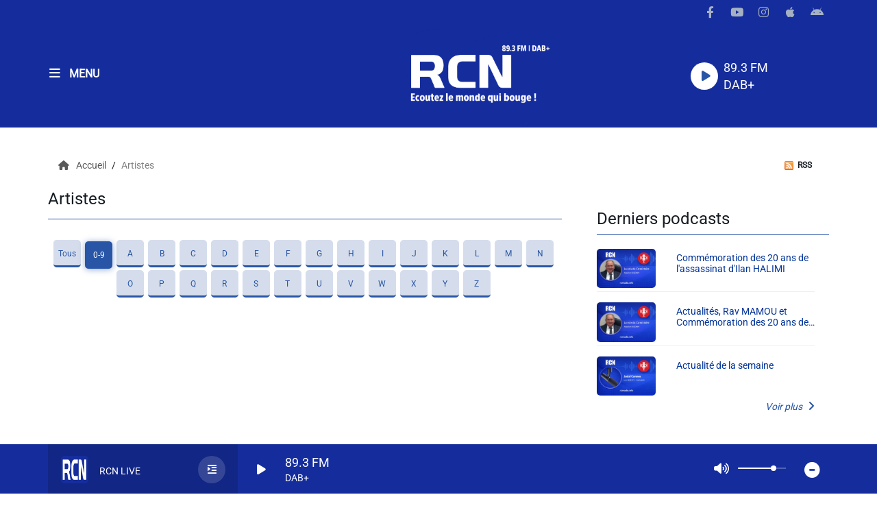

--- FILE ---
content_type: text/html; charset=UTF-8
request_url: https://radiochalomnitsan.com/artistes-09-1
body_size: 13593
content:
<!DOCTYPE html PUBLIC "-//W3C//DTD XHTML 1.0 Strict//EN" "http://www.w3.org/TR/xhtml1/DTD/xhtml1-strict.dtd"><html xmlns="http://www.w3.org/1999/xhtml" xml:lang="fr"  lang="fr">
<head>
    <meta name="viewport" content="width=device-width initial-scale=1.0 maximum-scale=1.0 user-scalable=0"/>

	<link href="https://radiochalomnitsan.com/artistes" rel="canonical" />
<link href="https://radiochalomnitsan.com/rss-feed-28" rel="alternate" type="application/rss+xml" title="RSS artistes" />
<link href="/upload/61a10bfa9f5259.20120186.ico" rel="icon" type="image/x-icon" />	    <title>Artistes - RCN - Ecoutez le monde qui bouge</title>
    <meta name="description" content="RCN - Ecoutez le monde qui bouge : Découvrez tous nos artistes"/>
    <meta name="keywords" content="artistes"/>
    <meta http-equiv="Content-Type" content="text/html; charset=UTF-8"/>
    <meta http-equiv="Content-Language" content="fr"/>

    <link href="//fonts.googleapis.com/css?family=Raleway:400,700,800,900,600,500,300,200,100' " rel="stylesheet" property="stylesheet" type="text/css" media="all">

    <link rel="stylesheet" href="https://dfweu3fd274pk.cloudfront.net/theme4/style-804e3a7cf9.css"/>

	    <link id="mystylecss" rel="stylesheet" href="/css/theme4/mystyle.css?refresh=697528245a6b8">


    <script src="https://dfweu3fd274pk.cloudfront.net/theme4/script-0a8a17fe89.js"></script>
    <script src="https://maps.googleapis.com/maps/api/js?key=" async defer></script>
	
	    <!-- Google / Search Engine Tags -->
    <meta itemprop="name" content="RCN - Ecoutez le monde qui bouge" />
    <meta itemprop="description" content="RCN - Ecoutez le monde qui bouge : Découvrez tous nos artistes" />
    <meta itemprop="image" content="https://radiochalomnitsan.com/upload/design/69539a8399fc26.39791350.png" />
    <!-- Meta Facebook -->
    <meta property="og:url" content="https://radiochalomnitsan.com/artistes-09-1"/>
    <meta property='og:site_name' content="RCN - Ecoutez le monde qui bouge"/>
    <meta property="og:title" content="Artistes"/>
    <meta property="og:description" content=""/>
    <meta property="og:type" content="article"/>
    <meta property="og:image" content="https://radiochalomnitsan.com/upload/design/69539a8399fc26.39791350.png"/>
    <!-- Meta twitter -->
    <meta name="twitter:card" content="summary_large_image"/>
	    <meta name="twitter:title" content="Artistes"/>
    <meta name="twitter:description" content=""/>
    <meta name="twitter:image" content="https://radiochalomnitsan.com/upload/design/69539a8399fc26.39791350.png"/>
    <meta name="twitter:image:alt" content="Artistes"/>
	         <meta name="apple-itunes-app" content="app-id=1437778827">
	
    <style type="text/css">
        
        @font-face {
            font-family: "mukta";
            src: url('//fonts.gstatic.com/s/mukta/v7/iJWKBXyXfDDVXYnGp32S0H3f.ttf');
        }

        @font-face {
            font-family: "opensans";
            src: url('//fonts.gstatic.com/s/opensans/v17/mem8YaGs126MiZpBA-U1UpcaXcl0Aw.ttf');
        }

        .main-color, .list_element h4:hover, .list_element h3:hover, .list_element h2:hover, .list_element h1:hover, #date_diffusion + .bootstrap-datetimepicker-widget table td a span, #date_agenda + .bootstrap-datetimepicker-widget table td a span, #date_diffusion + .bootstrap-datetimepicker-widget table thead span, #date_agenda + .bootstrap-datetimepicker-widget table thead span, .box-play a, ul.pagination-custom li span, ul.pagination-custom li a {
            color:  !important;
        }

        .main-color-for-background, .centered-btns_tabs a, #date_diffusion + .bootstrap-datetimepicker-widget table td.active, #date_agenda + .bootstrap-datetimepicker-widget table td.active, #date_diffusion + .bootstrap-datetimepicker-widget table td.active:hover, #date_agenda + .bootstrap-datetimepicker-widget table td.active:hover, #date_diffusion + .bootstrap-datetimepicker-widget .btn-primary, #date_agenda + .bootstrap-datetimepicker-widget .btn-primary, .bootstrap-datetimepicker-widget table td span.active, .form-group-radio .radio-inline span:after, ul.pagination-custom#catpicker li .active span, .lg-progress-bar .lg-progress {
            background:  !important;
        }

        .main-color-for-background-5, .pagination > li > a:focus, .pagination > li > a:hover, .pagination > li > span:focus, .pagination > li > span:hover {
            background: rgba(0, 0, 0, 0.05)
        }

        .main-color-for-background-10 {
            background: rgba(0, 0, 0, 0.10)
        }

        .main-color-for-background-gradient {
            background: linear-gradient(225deg, , );
            background: linear-gradient(225deg, , rgba(-50, -50, -50));
        }

        .main-color-for-border-bottom {
            border-bottom: solid 1px;
        }

        .main-color-for-border-bottom-color, #date_diffusion + .bootstrap-datetimepicker-widget table td.today:not(.active):before, #date_agenda + .bootstrap-datetimepicker-widget table td.today:not(.active):before {
            border-bottom-color: ;
        }

        .form-control:focus, .form-group-radio .radio-inline input:checked ~ span {
            border-color: ;
        }

        .title-font {
            font-family: mukta        }

        .content-font, .form-control {
            font-family: opensans        }

        .btn-primary, .btn-primary[disabled], .btn-primary.disabled, .btn-primary.disabled:hover, .btn-primary[disabled]:hover, .btn-primary.disabled:focus {
            background: linear-gradient(-135deg, , );
            background: linear-gradient(-135deg,  0%, rgba(-50, -50, -50) 100%);
        }

        .btn-primary::before {
            background: linear-gradient(40.65deg, , );
            background: linear-gradient(40.65deg,  0%, rgba(-50, -50, -50) 100%);
        }

        .btn, .pagination-custom span.deactive {
            font-family: opensans;
            box-shadow: 0 1px 10px 0 rgba(0, 0, 0, 0.5);
        }

        .navbar-player .control-play .fa {
            color: ;
        }

                .footer {
            margin-bottom: 0;
        }

        
        

        
                .navbar-player {
            right: 15px;
        }

        #fakeSearchButton,
        .searchform-menu {
            display: none;
        }

        
                .logo {
            height: 140px !important;
        }

                .navbar-header,
        a.navbar-brand,
        .navbar-player {
            height: 150px;
        }

        .opened_menu_responsive #menu-responsive {
            top: 184px;
        }

        .menu-label,
        #fakeSearchButton,
        .opened_search_bar #search-form {
            top: 61px;
        }

        .openmenuButton {
            top: 41px;
        }

        .navbar-header .close {
            top: 43px;
        }

        .opened_search_bar #closeSearchBar {
            top: 58px;
        }

                
    </style>

    <style type="text/css" id="customCSS">
            </style>

	    <link rel="stylesheet" href="https://unpkg.com/orejime@2.0.3/dist/orejime.css"/>
    <link rel="stylesheet" href="/css/common/orejime.css"/>
</head>

<body>
<div id='fb-root'></div>

<!-- Script pour le Menu -->
<script>
    (function ($) { //create closure so we can safely use $ as alias for jQuery
        $(document).ready(function () {
            $('#navbar-sfmenu').superfish({
                speed: 'fast',
                delay: 200
            });
        });
    })(jQuery);
</script>

<div id="menu-responsive-overlay"></div>

<nav id="navbarscroll" class="navbar navbar-default navbar-fixed-top container counter-container">
    <!-- header-fixed-top pour fixer le header en haut + enlever le JS -->
    <div class="nav-global content-font">
        <div id="toplink" class="scrolltoplink">
            <div class="container toplink-container">

                <div class="link-contact">
                    <div class="dropdown">
                        <button class="btn btn-toplink dropdown-toggle" type="button" id="dropdownMenu12"
                                data-toggle="dropdown" aria-haspopup="true" aria-expanded="true">
                            <i class="fa fa-lock"></i> Espace membre                            <span class="caret"></span>
                        </button>

                        <ul class="dropdown-menu" aria-labelledby="dropdownMenu12">
                            <li class="navbarItem-user  hidden ">
                                <a href="/utilisateurs"
                                   role="button" data-toggle="modal"><i
                                            class="fa fa-user"></i> Mon compte</a>
                            </li class="navbarItem-user  hidden ">
                                                        <li role="separator"
                                class="divider navbarItem-user  hidden "></li>
                            <li class="navbarItem-user  hidden ">
                                <a id="logout"
                                   href="/utilisateurs/index/logout">
                                    <i class="fa fa-sign-out"></i> Fermer ma session                                </a>
                            </li>
                            <li class="navbarItem-guest ">
                                <a href="/inscription"><i
                                            class="fa fa-user"></i> Se connecter</a></li>
                            <li class="navbarItem-guest ">
                                <a href="#modal_mdp_oublie" role="button" data-toggle="modal"><i
                                            class="fa fa-question-circle"></i> Mot de passe oublié ?                                </a></li>
                        </ul>
                    </div>
                </div>

                <div class="link-socials">
                    <div class="link-socials-list">

                                                    <div class="link-socials-item facebook">
                                <a class="link-socials-item-link" target="_blank"
                                   href="https://www.facebook.com/RCNRADIO89.3">
                                    <span class="link-socials-item-link-hover"></span>
                                </a>
                                <div class="link-socials-item-popup">
                                    <span>Facebook</span>
                                </div>
                            </div>
                        
                        
                                                    <div class="link-socials-item youtube">
                                <a class="link-socials-item-link" target="_blank"
                                   href="https://www.youtube.com/c/RCNRADIO893">
                                    <span class="link-socials-item-link-hover"></span>
                                </a>
                                <div class="link-socials-item-popup">
                                    <span>YouTube</span>
                                </div>
                            </div>
                        
                                                    <div class="link-socials-item instagram">
                                <a class="link-socials-item-link" target="_blank"
                                   href="https://www.instagram.com/rcnradio89.3fm/">
                                    <span class="link-socials-item-link-hover"></span>
                                </a>
                                <div class="link-socials-item-popup">
                                    <span>Instagram</span>
                                </div>
                            </div>
                        
                                                    <div class="link-socials-item ios">
                                <a class="link-socials-item-link" target="_blank"
                                   href="https://apps.apple.com/us/app/rcn-chalom-nitsan-hd/id1437778827">
                                    <span class="link-socials-item-link-hover"></span>
                                </a>
                                <div class="link-socials-item-popup">
                                    <span>iPhone</span>
                                </div>
                            </div>
                        
                                                    <div class="link-socials-item android">
                                <a class="link-socials-item-link" target="_blank"
                                   href="https://play.google.com/store/apps/details?id=com.icreo.rcnchalomnitsanhd">
                                    <span class="link-socials-item-link-hover"></span>
                                </a>
                                <div class="link-socials-item-popup">
                                    <span>Android</span>
                                </div>
                            </div>
                        
                        
                                            </div>
                </div>
            </div>
        </div>

        <div class="navbarheaderzone">
            <div class="container navheaderbg">
                <div class="navbar-header">
                    <div class="open-menu-div">
                        <span class="openmenuButton" id="menu-opener">
                            <i class="fa fa-bars"></i>
                        </span>
                        <div class="title-font menu-label menu-label-ouvert">Menu</div>
                    </div>
                    <div class="close-menu-div">
                        <button id="closeMenu" type="button" class="close" aria-label="Close">
                            <span aria-hidden="true">&times;</span>
                        </button>
                        <div class="title-font menu-label menu-label-fermer">Fermer</div>
                    </div>

                    <a class="navbar-brand" href="/"><img
                                src="/upload/design/69539a8399fc26.39791350.png" alt="logo"
                                class="logo"/></a>

                                        <div class="navbar-player main-color-for-background-gradient">
                        <div class="control-infos" id="navbar-player-titrage">
                            <a class="control-play">
                                <i class="fa fa-play play-button"></i>
                                <i class="fa fa-pause pause-button" style="display: none;"></i>
                                <i class="fa fa-spinner fa-spin player-loader" style="display: none;"></i>
                            </a>
                            <span class="control-track">
                                <span class="title ellipsis ellipsis-1l title-font"></span>
                                <span class="artist ellipsis ellipsis-1l title-font"></span>
                            </span>
                            <div class="clear"></div>
                        </div>
                    </div>
                                    </div>
                
<form class="searchform searchform-menu" id="search-form" method="post">
    <button type="submit" id="searchButton" class="search-button"><i class="fa fa-search"></i></button>
    <input class="title-font search-bar" type="text" id="searchBar" name="query" placeholder="Rechercher sur le site…" disabled />
</form>
<button type="submit" id="fakeSearchButton" class="search-button"><i class="fa fa-search"></i></button>
<button id="closeSearchBar" type="button" class="close" aria-label="Close">
    <span aria-hidden="true">&times;</span>
</button>

<script type="text/javascript">

    $("#searchBar").keydown(function (e) {
        var key = (e.which) ? e.which : e.keyCode;

        if (key === 13) {
            e.stopPropagation();
            e.preventDefault();
        }
    });

    $("#searchBar").keyup(function (e) {
        var key = (e.which) ? e.which : e.keyCode;
        if (key === 13) {
            if($("#searchBar").val().trim().length > 0) {
                $(".searchform").attr("action",'/' + 'recherche' + '/' + $("#searchBar").val());
                $("body").removeClass('opened_search_bar');
                $("#searchBar").attr('disabled','disabled');
                $("#search-form").submit();
            }
        }
    });

    $('#searchButton').click(function (e) {
        e.stopPropagation();
        e.preventDefault();

        if($("#searchBar").val().trim().length > 0) {
            $(".searchform").attr("action",'/' + 'recherche' + '/' + $("#searchBar").val());
            $("body").removeClass('opened_search_bar');
            $("#searchBar").attr('disabled','disabled');
            $("#search-form").submit();
        }
    });

</script>
            </div>
        </div>
    </div>
    <script>
    
    $(".ticker").clone().appendTo(".ticker-wrap");

    $(".ticker").mouseenter(function() {
        $(".ticker").css("animation-play-state", "paused");
    });

    $(".ticker").mouseleave(function() {
        $(".ticker").css("animation-play-state", "running");
    });
</script>

<div id="player-header" class="player-radio-bar main-color-for-background-gradient  ">
    <div class="container">

        <script>
                        $(function() {
                            radioURL = "http://rcnradiochalomcotedazur.ice.infomaniak.ch/rcnradiochalomcotedazur-128.mp3";
                            if(Cookies.get("streamQuality") !== undefined){
                                if(Cookies.get("streamQuality") === "BD") {
                                    if (/Android|webOS|iPhone|iPad|iPod|BlackBerry|IEMobile|Opera Mini/i.test(navigator.userAgent)) {
                                        radioURL = "";
                                    }
                                    $("#HD-link").attr("class", "hd-off");
                                    $("#HD-link").attr("data-val", "0");

                                } else if(Cookies.get("streamQuality") === "HD") {
                                    if (!(/Android|webOS|iPhone|iPad|iPod|BlackBerry|IEMobile|Opera Mini/i.test(navigator.userAgent))) {
                                        radioURL = "";
                                    }
                                }
                            }

                            if(radioURL === ""){
                                radioURL = "http://rcnradiochalomcotedazur.ice.infomaniak.ch/rcnradiochalomcotedazur-128.mp3";
                            }

                            initPlayer(radioURL, "RCN LIVE", "/upload/players/695be13e8e74d5.88380352.jpg", "1","0")

                        });
                    </script>
        <span class="container-control-stream">
            <span class="control-stream">

                <div id="current-radio" data-flux="http://rcnradiochalomcotedazur.ice.infomaniak.ch/rcnradiochalomcotedazur-128.mp3"
                     data-flux-bd=""
                     data-flux-hd=""
                     data-logo="/upload/players/695be13e8e74d5.88380352.jpg"
                     data-name="RCN LIVE"
                     data-autoplay="0"
                     data-idplayer="1">
                    <img src="/upload/players/695be13e8e74d5.88380352.jpg"
                         class="logo-stream"/><span
                        class="stream-name hidden-xs title-font">RCN LIVE</span>
                                            <div class="multistream-button">
                            <i class="fa fa-indent"></i>
                        </div>
                                    </div>

                <div id="other-radios" class="main-color-for-background">
                                            <div class="radio-choice" data-flux="http://rcnradiochalomcotedazur.ice.infomaniak.ch/rcnradiochalomcotedazur-128.mp3"
                             data-flux-bd=""
                             data-flux-hd=""
                             data-logo="/upload/players/695be14599f768.11786595.jpg"
                             data-name="RCN LIVE HD"
                             data-idplayer="3">
                            <img src="/upload/players/695be14599f768.11786595.jpg"
                                 class="logo-stream-others"/><span
                                class="stream-name-others hidden-xs title-font">RCN LIVE HD</span>
                        </div>
                        <div class="multistream-separator"></div>
                                    </div>
        	</span>
        </span>

        <span class="container-radio-back-button">
            <span id="radio-back-button" data-flux="http://rcnradiochalomcotedazur.ice.infomaniak.ch/rcnradiochalomcotedazur-128.mp3"
                  data-flux-bd=""
                  data-flux-hd=""
                  data-logo="/upload/players/695be13e8e74d5.88380352.jpg"
                  data-name="RCN LIVE"
                  data-autoplay="0"
                  data-idplayer="1">

                <div class="title-font back-to-radio-text">
                   <i class="fa fa-arrow-left"></i>
                    <div>
                        Retour à la radio                    </div>
                 </div>
            </span>
        </span>

        <div class="control-infos" id="titrage">
            <span class="control-cover cover-titrage">
                <img class="media-cover" src="">
            </span>
            <a class="control-play">
                <i class="fa fa-play play-button"></i>
                <i class="fa fa-pause pause-button" style="display: none;"></i>
                <i class="fa fa-spinner fa-spin player-loader" style="display: none;"></i>
            </a>
            <span class="control-track">
                <div class="marquee">
                    <span class="title ellipsis ellipsis-1l title-font"></span>
                    <span class="artist ellipsis ellipsis-1l title-font"></span>
                </div>
                <div id="seek-bar" class="hidden">
                    <div class="bar-zone">
                        <div class="seek-slider">
                            <div class="bgSeekSlider"></div>
                        </div>
                    </div>
                    <div class="time-left"></div>
                </div>
            </span>
            <div class="clear"></div>

        </div>
        <span class="open-actions hidden">
                <i>
                <svg width="30px" height="14px" viewBox="0 0 30 14" version="1.1" xmlns="http://www.w3.org/2000/svg" xmlns:xlink="http://www.w3.org/1999/xlink">
                    <defs>
                        <filter x="-3.5%" y="-2.4%" width="107.0%" height="104.8%" filterUnits="objectBoundingBox" id="filter-1">
                            <feOffset dx="0" dy="2" in="SourceAlpha" result="shadowOffsetOuter1"></feOffset>
                            <feGaussianBlur stdDeviation="2" in="shadowOffsetOuter1" result="shadowBlurOuter1"></feGaussianBlur>
                            <feColorMatrix values="0 0 0 0 0   0 0 0 0 0   0 0 0 0 0  0 0 0 0.5 0" type="matrix" in="shadowBlurOuter1" result="shadowMatrixOuter1"></feColorMatrix>
                            <feMerge>
                                <feMergeNode in="shadowMatrixOuter1"></feMergeNode>
                                <feMergeNode in="SourceGraphic"></feMergeNode>
                            </feMerge>
                        </filter>
                    </defs>
                    <g stroke="none" stroke-width="1" fill="none" fill-rule="evenodd">
                        <g id="dot-open-actions" transform="translate(-207.000000, -84.000000)" fill="#FFFFFF" fill-rule="nonzero">
                            <g id="Top-header-2" transform="translate(-5.466844, 0.000000)" filter="url(#filter-1)">
                                <g id="Group-3" transform="translate(5.466844, 64.000000)">
                                    <path d="M213.75,22 C215.270139,22 216.5,23.2298611 216.5,24.75 C216.5,26.2701389 215.270139,27.5 213.75,27.5 C212.229861,27.5 211,26.2701389 211,24.75 C211,23.2298611 212.229861,22 213.75,22 Z M222.55,22 C224.070139,22 225.3,23.2298611 225.3,24.75 C225.3,26.2701389 224.070139,27.5 222.55,27.5 C221.029861,27.5 219.8,26.2701389 219.8,24.75 C219.8,23.2298611 221.029861,22 222.55,22 Z M230.25,22 C231.770139,22 233,23.2298611 233,24.75 C233,26.2701389 231.770139,27.5 230.25,27.5 C228.729861,27.5 227.5,26.2701389 227.5,24.75 C227.5,23.2298611 228.729861,22 230.25,22 Z" id="Path-2"></path>
                                </g>
                            </g>
                        </g>
                    </g>
                </svg>
                </i>
        </span>
        <div class="control-actions-right">

            <span class="control-actions">
                             <a id="player-vote"><i class='far fa-heart'></i></a>
                <div id="partage">
                    <i class="fa fa-share-alt fa-lg fa-fw"></i>
                    <div class="noselect nofbsharing">
                        
                        <a class="twitter content-font" target="_blank">
                            <i class="fa-brands fa-square-x-twitter"></i> Tweeter ce titre                        </a>
                    </div>
                </div>
                <a id="player-download" href="#" target="_blank" class="disabled">
                    <i><svg version="1.1" xmlns="http://www.w3.org/2000/svg" xmlns:xlink="http://www.w3.org/1999/xlink" width="19px" height="18px" viewBox="0 0 19 18" xml:space="preserve">
                        <g class="shopping-cart">
                            <path d="M17.4,10.6L19,3.3c0.1-0.5-0.3-1-0.8-1h-13L4.9,0.7C4.9,0.3,4.5,0,4.2,0H0.8C0.4,0,0,0.4,0,0.8
                                v0.6c0,0.5,0.4,0.8,0.8,0.8h2.3l2.3,12.1c-0.6,0.3-0.9,1-0.9,1.7c0,1.1,0.8,2,1.8,2s1.8-0.9,1.8-2c0-0.6-0.2-1-0.6-1.4h6.9
                                C14.2,15,14,15.5,14,16c0,1.1,0.8,2,1.8,2s1.8-0.9,1.8-2c0-0.8-0.4-1.5-1-1.8l0.2-0.9c0.1-0.5-0.3-1-0.8-1H7.2L7,11.3h9.7
                                C17,11.3,17.3,11,17.4,10.6z"/>
                        </g>
                    </svg></i>
                </a>
                <div class="hidden"
                     id="player-share-track">Je suis en train d’écouter [$1] sur [$2] !</div>
                <div class="hidden"
                     id="player-share-podcast">Je suis en train d’écouter le podcast [$1] !</div>
                <div class="hidden"
                     id="player-share-sample">Je suis en train d’écouter l’extrait [$1] !</div>
            </span>

            <div class="control-volume hidden-sm hidden-xs">
                <a id="mute-volume" class="toggle-volume">
                    <i class="fa fa-fw fa-volume-up fa-lg"></i>
                </a>
                <a id="unmute-volume" class="toggle-volume" style="display: none;">
                    <i class="fa fa-fw fa-volume-off fa-lg"></i>
                </a>

                <div class="control-slider-volume hidden-sm hidden-xs">
                    <div id="player-slider-volume">
                        <div class="container-sliderVolume">
                            <div class="bgSliderVolume"></div>
                        </div>
                    </div>
                </div>
            </div>

            <div class="last-track-zone hidden-sm hidden-xs">
                <div class="last-track-button">
                    <a class="control-last-track">
                        <i class="fa fa-music fa-fw fa-lg"></i>
                    </a>
                </div>
                <span class="container-last-track-list">
                        <div id="last-track-list" class="last-track-list main-color-for-background">
                                                    </div>
                    </span>
            </div>

            <div class="retractable-player">
                <a class="retract-player-button">
                    <i class="fa fa-minus-circle fa-fw fa-lg"></i>
                </a>
                <a class="extend-player-button">
                    <i class="fa fa-plus-circle fa-fw fa-lg"></i>
                </a>
            </div>

            <div class="HD-button HD-not-available hidden-sm hidden-xs">
                <a id="HD-link" data-val="1">
                    <svg viewBox="0 0 100 45" version="1.1" xmlns="http://www.w3.org/2000/svg">
                        <g id="Group">
                            <path d="M12.792,0.2 L27.768,0.2 L23.48,16.008 L37.176,16.008 L41.464,0.2 L56.44,0.2 L44.408,45 L29.432,45 L33.72,28.936 L20.024,28.936 L15.736,45 L0.76,45 L12.792,0.2 Z M61.304,0.2 L77.176,0.2 C81.5706886,0.2 85.1653194,0.733328 87.96,1.8 C90.7546806,2.866672 93.0053248,4.2533248 94.712,5.96 C97.9546829,9.20268288 99.576,13.5759725 99.576,19.08 C99.576,22.4506835 98.9573395,25.6293184 97.72,28.616 C96.4826605,31.6026816 94.6480122,34.3119878 92.216,36.744 C89.5279866,39.4320134 86.2426861,41.479993 82.36,42.888 C78.4773139,44.296007 73.9333594,45 68.728,45 L49.272,45 L61.304,0.2 Z M70.392,31.944 C72.6960115,31.944 74.7759907,31.6240032 76.632,30.984 C78.4880093,30.3439968 79.9919942,29.4480058 81.144,28.296 C82.0826714,27.3573286 82.8506637,26.1946736 83.448,24.808 C84.0453363,23.4213264 84.344,22.0453402 84.344,20.68 C84.344,19.4426605 84.1840016,18.4186707 83.864,17.608 C83.5439984,16.7973293 83.0853363,16.0933363 82.488,15.496 C81.762663,14.770663 80.8240058,14.2160019 79.672,13.832 C78.5199942,13.4479981 77.048009,13.256 75.256,13.256 L72.76,13.256 L67.768,31.944 L70.392,31.944 Z"
                                  id="HD"></path>
                        </g>
                    </svg>
                </a>
            </div>
        </div>
    </div>
</div>
</nav>


<script>
    if($('.logo').width() > 215){
        $('.logo').addClass('big');
    }
</script>

<div id="content-to-refresh">
    <script>
        $(function () {
            window.refreshContentMargin = function () {
                if (booleanCompare($(window).width(), 991, "gt")) {
                    if (booleanCompare($(".navbarheaderzone").height(), 70, "gt")) {
                        if ($("#player-header").css("position") != "fixed") {

                            var contentMargin = $("#content-to-refresh").css("margin-top");
                            $("#content-to-refresh").css("margin-top", ($(".navbarheaderzone").height() - 70) + "px");
                        } else if ($("#player-header").css("position") == "fixed") {

                            $("#content-to-refresh").css("margin-top", ($(".navbarheaderzone").height() - 140) + "px");
                        }
                    } else {
                        $("#content-to-refresh").css("margin-top", "");
                    }
                } else {
                    $("#content-to-refresh").css("margin-top", "");
                }
            }

            window.refreshContentMargin();

            $(window).resize(function () {
                window.refreshContentMargin();
            });
        });
    </script>

    <nav id="menu-responsive">

        <ul id="content-menuresponsive">
			        <li class="list-group panel">
			                    <i class="fa fa-home" aria-hidden="true"></i>
							                <a style="padding-left:0px" href="/"  >
											                                <span class="content-font rLink accueil-menu-span">Accueil</span>
							
                    </a>

					                            <a class="list-group-item collapsed"></a>
											                            <div class="spacer-menu"></div>
						
        </li>
	        <li class="list-group panel">
			                    <i class="fa fa-home" aria-hidden="true"></i>
							                    <a class='list-group-item' href="/"  >
												                                <span class="content-font rLink accueil-menu-span">RADIO</span>
							
                    </a>

					                            <ul class="content-font" id="menu_radio">
																		                                            <li class="list-group panel sub-menu ">
																				                                        <a href="/podcasts-1"  >
										Podcasts                                        </a>

										
                                        </li>
																			                                            <li class="list-group panel sub-menu ">
																				                                        <a href="https://www.rcnradio.info/rss/fil-info-22"  >
										Le fil info                                        </a>

										
                                        </li>
																			                                            <li class="list-group panel sub-menu ">
																				                                        <a href="/emissions"  >
										Programmes                                        </a>

										
                                        </li>
																			                                            <li class="list-group panel sub-menu ">
																				                                        <a href="/equipes-1"  >
										Equipe                                        </a>

										
                                        </li>
																			                                            <li class="list-group panel sub-menu ">
																				                                        <a href="https://www.helloasso.com/associations/rcn-radio-chalom-nitsan/formulaires/5"  target= "_blank"  >
										Faire un don                                        </a>

										
                                        </li>
									                            </ul>
											                            <div class="spacer-menu"></div>
						
        </li>
	        <li class="list-group panel">
						                <a style="padding-left:0px" href="/agenda"  >
											                                <span class="content-font rLink">Evènements</span>
							
                    </a>

					                            <a class="list-group-item collapsed"></a>
											                            <div class="spacer-menu"></div>
						
        </li>
	        <li class="list-group panel">
						                <a style="padding-left:0px" href="https://www.meteo-nice.org/"  target= "_blank"  >
											                                <span class="content-font rLink">Météo Nice</span>
							
                    </a>

					                            <a class="list-group-item collapsed"></a>
											                            <div class="spacer-menu"></div>
						
        </li>
	        <li class="list-group panel">
						                <a style="padding-left:0px" href="https://www.inforoutes06.fr/"  target= "_blank"  >
											                                <span class="content-font rLink">Info routes</span>
							
                    </a>

					                            <a class="list-group-item collapsed"></a>
											                            <div class="spacer-menu"></div>
						
        </li>
	        <li class="list-group panel">
						                <a style="padding-left:0px" href="https://www.ogcnice.eu/index.php"  target= "_blank"  >
											                                <span class="content-font rLink">Issa Nissa OGC Nice</span>
							
                    </a>

					                            <a class="list-group-item collapsed"></a>
											                            <div class="spacer-menu"></div>
						
        </li>
	        <li class="list-group panel">
						                <a style="padding-left:0px" href="/page/les-associations-10"  >
											                                <span class="content-font rLink">RCN Soutiens</span>
							
                    </a>

					                            <a class="list-group-item collapsed"></a>
											                            <div class="spacer-menu"></div>
						
        </li>
	        <li class="list-group panel">
			                    <i class="fa fa-home" aria-hidden="true"></i>
							                    <a class='list-group-item' href="/"  >
												                                <span class="content-font rLink accueil-menu-span">MEDIAS</span>
							
                    </a>

					                            <ul class="content-font" id="menu_medias">
																		                                            <li class="list-group panel sub-menu ">
																				                                        <a href="/photos-1"  >
										Photos                                        </a>

										
                                        </li>
																			                                            <li class="list-group panel sub-menu ">
																				                                        <a href="/videos-1"  >
										Vidéos / Clips                                        </a>

										
                                        </li>
									                            </ul>
											                            <div class="spacer-menu"></div>
						
        </li>
	        <li class="list-group panel">
						                <a style="padding-left:0px" href="/contact"  >
											                                <span class="content-font rLink">Ecrire à RCN</span>
							
                    </a>

					                            <a class="list-group-item collapsed"></a>
											                            <div class="spacer-menu"></div>
						
        </li>
	        <li class="list-group panel">
			                    <i class="fa fa-home" aria-hidden="true"></i>
							                    <a class='list-group-item' href="/"  >
												                                <span class="content-font rLink accueil-menu-span">Liens utiles</span>
							
                    </a>

					                            <ul class="content-font" id="menu_liensutiles">
																		                                            <li class="list-group panel sub-menu ">
																				                                        <a href="https://www.nicecotedazur.org/"  target= "_blank"  >
										Métropole Nice Côte d'Azur                                        </a>

										
                                        </li>
																			                                            <li class="list-group panel sub-menu ">
																				                                        <a href="https://www.nice.fr/fr/"  target= "_blank"  >
										Ville de Nice                                        </a>

										
                                        </li>
																			                                            <li class="list-group panel sub-menu ">
																				                                        <a href="https://www.nice24.fr/"  target= "_blank"  >
										Nice 24                                        </a>

										
                                        </li>
																			                                            <li class="list-group panel sub-menu ">
																				                                        <a href="https://ccas-nice.fr/"  target= "_blank"  >
										CCAS NICE                                        </a>

										
                                        </li>
																			                                            <li class="list-group panel sub-menu ">
																				                                        <a href="https://www.departement06.fr/departement-des-alpes-maritimes-3.html"  target= "_blank"  >
										Département des Alpes Maritimes                                        </a>

										
                                        </li>
																			                                            <li class="list-group panel sub-menu ">
																				                                        <a href="https://www.maregionsud.fr/"  target= "_blank"  >
										Ma Région Sud                                        </a>

										
                                        </li>
									                            </ul>
											
        </li>
	
<div class="buttonMenu">
    <div class='btnHidden'>
		                <a class="connect btn btn-primary m-t-15" href="/inscription" role="button"
                   data-toggle="modal">Se connecter</a>
			    </div>

    <div class='link-socials  m-t-15'>
        <div class='link-socials-list m-t-15'>
			                    <div class="link-socials-item facebook">
                        <a class="link-socials-item-link" target="_blank"
                           href="https://www.facebook.com/RCNRADIO89.3">
                            <span class="link-socials-item-link-hover"></span>
                        </a>
                        <div class="link-socials-item-popup">
                            <span>Facebook</span>
                        </div>
                    </div>
				                    <div class="link-socials-item youtube">
                        <a class="link-socials-item-link" target="_blank"
                           href="https://www.youtube.com/c/RCNRADIO893">
                            <span class="link-socials-item-link-hover"></span>
                        </a>
                        <div class="link-socials-item-popup">
                            <span>YouTube</span>
                        </div>
                    </div>
				                    <div class="link-socials-item instagram">
                        <a class="link-socials-item-link" target="_blank"
                           href="https://www.instagram.com/rcnradio89.3fm/">
                            <span class="link-socials-item-link-hover"></span>
                        </a>
                        <div class="link-socials-item-popup">
                            <span>Instagram</span>
                        </div>
                    </div>
				                    <div class="link-socials-item ios">
                        <a class="link-socials-item-link" target="_blank"
                           href="https://apps.apple.com/us/app/rcn-chalom-nitsan-hd/id1437778827">
                            <span class="link-socials-item-link-hover"></span>
                        </a>
                        <div class="link-socials-item-popup">
                            <span>iPhone</span>
                        </div>
                    </div>
				                    <div class="link-socials-item android">
                        <a class="link-socials-item-link" target="_blank"
                           href="https://play.google.com/store/apps/details?id=com.icreo.rcnchalomnitsanhd">
                            <span class="link-socials-item-link-hover"></span>
                        </a>
                        <div class="link-socials-item-popup">
                            <span>Android</span>
                        </div>
                    </div>
				        </div>
    </div>        </ul>
    </nav>

    <div id="container-overlay" class="container p-l-0 p-r-0">
        <div id="overlay" style="display: none;">
            <div id="img-overlay" style="display: none;" class="main-color">
                <i class="fa fa-fw fa-spin fa-spinner" style="font-size: 4em;"></i>
            </div>
            <div id="text-overlay" style="display: none;" class="main-color title-font">
				Chargement...            </div>
        </div>
    </div>

    <script type="text/javascript">$(".retract-player-button").on("click", function () {
        $('#player-header').addClass('retracted-player');
        $('.footer .mentions-radioking').css('height','74px');

        setCookie("player_format", "retracted", 30);
    });

    $(".extend-player-button").on("click", function () {
        $('#player-header').removeClass('retracted-player');
        $('.footer .mentions-radioking').css('height','140px');

        setCookie("player_format", "extended", 30);

        if($(window).scrollTop() + $(window).height() > $(document).height() - 100) {
            $('html,body').animate({
                    scrollTop: $('.mentions-radioking').offset().top},
                'slow');
        }
    });


    $(document).on("click", "#current-radio.reactivable", function () {
        //Récupération des informations
        var new_flux = $(this).attr("data-flux");
        var new_logo = $(this).attr("data-logo");
        var new_name = $(this).attr("data-name");
        var new_idplayer = $(this).attr("data-idplayer");
        player.stop();
        player = null;
        initPlayer(new_flux, new_name, new_logo, new_idplayer, auto);
        player.play();
        player.volume(volumeStream / 100);
    });</script>

    <div class="container m-b-15 centered">
		    </div>
    <!--Publicité gauche -->
    <div class='pubVert' style='position : absolute; margin-left: 254px; top: 310px; z-index: 100;'>
		    </div>
    <!--Publicité droite -->
    <div class='pubVert' style='position : absolute; margin-left: 1654px; top: 310px; z-index: 100;'>
		    </div>

	            <div class="container breadcrumb-container content-font">
                <div class="container p-l-0 p-r-0">
                    <ol class="breadcrumb ellipsis ellipsis-1l main-color-for-background-5">
						                                    <li><a href="/"
										   class="toptip" title="Accueil"><i class="fa fa-home"></i>Accueil                                        </a>
                                    </li>
								                                    <li class="active">Artistes</li>
								                    </ol>
                </div>
            </div>
		
	
    <div class="container body_wrap boxed content-font">
		<a class="rss-link" href="/rss-feed-28" target="_blank"><img class="rss-logo" style="width: 13px; margin-top: 1px;" src="/images/rss.png"/>
            <span class="m-l-0 m-r-0 rss-text">RSS</span></a>
            
		

<div class="row">
            <div class="col-xs-12  col-md-8  list_display">
                            <div class="title-super-container container">
                    <div class="container title-container">
                        <div class="row">
                            <div class="col-md-8 col-xs-12 layout-title">
                                <div>
                                    <h1 class="main_title title-font">
                                        Artistes                                    </h1>
                                </div>
                            </div>
                        </div>
                    </div>
                </div>
                <div class="main-color-for-border-bottom"></div>
            
                        <!-- Affichage contenu -->
            <div class="m-t-30">
                <div class="centered">
    <ul class="pagination pagination-custom pagination-xs pagination-artiste">
                <li>
                            <a href=/artistes-tous-1><span class="main-color-for-background-10">Tous</span></a>
                    </li>

                <li>
                            <span class="deactive main-color-for-background">0-9</span>
                    </li>

                    <li>
                                    <a href=/artistes-A-1><span class="main-color-for-background-10">A</span></a>
                            </li>
                        <li>
                                    <a href=/artistes-B-1><span class="main-color-for-background-10">B</span></a>
                            </li>
                        <li>
                                    <a href=/artistes-C-1><span class="main-color-for-background-10">C</span></a>
                            </li>
                        <li>
                                    <a href=/artistes-D-1><span class="main-color-for-background-10">D</span></a>
                            </li>
                        <li>
                                    <a href=/artistes-E-1><span class="main-color-for-background-10">E</span></a>
                            </li>
                        <li>
                                    <a href=/artistes-F-1><span class="main-color-for-background-10">F</span></a>
                            </li>
                        <li>
                                    <a href=/artistes-G-1><span class="main-color-for-background-10">G</span></a>
                            </li>
                        <li>
                                    <a href=/artistes-H-1><span class="main-color-for-background-10">H</span></a>
                            </li>
                        <li>
                                    <a href=/artistes-I-1><span class="main-color-for-background-10">I</span></a>
                            </li>
                        <li>
                                    <a href=/artistes-J-1><span class="main-color-for-background-10">J</span></a>
                            </li>
                        <li>
                                    <a href=/artistes-K-1><span class="main-color-for-background-10">K</span></a>
                            </li>
                        <li>
                                    <a href=/artistes-L-1><span class="main-color-for-background-10">L</span></a>
                            </li>
                        <li>
                                    <a href=/artistes-M-1><span class="main-color-for-background-10">M</span></a>
                            </li>
                        <li>
                                    <a href=/artistes-N-1><span class="main-color-for-background-10">N</span></a>
                            </li>
                        <li>
                                    <a href=/artistes-O-1><span class="main-color-for-background-10">O</span></a>
                            </li>
                        <li>
                                    <a href=/artistes-P-1><span class="main-color-for-background-10">P</span></a>
                            </li>
                        <li>
                                    <a href=/artistes-Q-1><span class="main-color-for-background-10">Q</span></a>
                            </li>
                        <li>
                                    <a href=/artistes-R-1><span class="main-color-for-background-10">R</span></a>
                            </li>
                        <li>
                                    <a href=/artistes-S-1><span class="main-color-for-background-10">S</span></a>
                            </li>
                        <li>
                                    <a href=/artistes-T-1><span class="main-color-for-background-10">T</span></a>
                            </li>
                        <li>
                                    <a href=/artistes-U-1><span class="main-color-for-background-10">U</span></a>
                            </li>
                        <li>
                                    <a href=/artistes-V-1><span class="main-color-for-background-10">V</span></a>
                            </li>
                        <li>
                                    <a href=/artistes-W-1><span class="main-color-for-background-10">W</span></a>
                            </li>
                        <li>
                                    <a href=/artistes-X-1><span class="main-color-for-background-10">X</span></a>
                            </li>
                        <li>
                                    <a href=/artistes-Y-1><span class="main-color-for-background-10">Y</span></a>
                            </li>
                        <li>
                                    <a href=/artistes-Z-1><span class="main-color-for-background-10">Z</span></a>
                            </li>
                </ul>
</div>
                <div class="article row bloc-par4">
    </div>
    <div class="row">
        <div class="col-xs-12">
                    </div>
    </div>
            </div>
        </div>

                    <div class="hidden-xs hidden-sm col-md-4" id="sidebar">
                
    
    

    
<div class="bloc-content bc-one-column  ">
            <div class="bloc-content-title main-color-for-border-bottom  title-font" >
            <div class="bloc-title-readmore">
                                    <a href="/podcasts"
                       class="read-more-title"><i
                                class="fa fa-arrow-circle-right"></i> Plus</a>
                            </div>
            <h2 class="ellipsis ellipsis-1l" >Derniers podcasts</h2>
        </div>
    
    <div class="wrap  listed row-content">

                        <div class="row ">
                    <a href="/podcasts/la-voix-du-consistoire-136/commemoration-des-20-ans-de-l-assassinat-d-ilan-halimi-3770" >
                                                <div class="col-md-4">
                            <div class="cover-preview">
                                                                    <img src="/upload/podcasts/photos/normal/69736aefe386d0.54831499.png" class="cover-img"/>
                                                                                                    <div class="cover-play" >
                                        <a href="javascript:;">
                                            <i class="fa fa-fw fa-play-circle cover-play-circle main-color" onclick="playFile('/upload/podcasts/audios/69736af158c592.68752338.mp3', 'Commémoration des 20 ans de l\'assassinat d\'Ilan HALIMI', '/upload/podcasts/photos/normal/69736aefe386d0.54831499.png', null, true, 'Commémoration des 20 ans de l\'assassinat d\'Ilan HALIMI', '/podcasts/la-voix-du-consistoire-136/commemoration-des-20-ans-de-l-assassinat-d-ilan-halimi-3770')"></i>
                                        </a>
                                    </div>
                                    <script>
                                        function playFile(url, title, cover) {
                                            player.stop();
                                            player = null;
                                            window.initPlayer(url, title, cover, -1, true, 1);
                                            player.playMp3();
                                            $('#titrage span.title').html(title);
                                            $('.control-cover img.media-cover').attr('src', cover);
                                            $('.seek-slider').slider('value',0);
                                        }
                                    </script>

                                                            </div>
                        </div>
                                            </a>
                                        <script>
                        function playFile(url, title, cover) {
                            player.stop();
                            player = null;
                            window.initPlayer(url, title, cover, -1, true, 1);
                            player.playMp3();
                            $('#titrage span.title').html(title);
                            $('.control-cover img.media-cover').attr('src', cover);
                            $('.seek-slider').slider('value',0);
                        }
                    </script>
                    <div class="col-xs-12 col-md-8                        ">
                                                <a href="/podcasts/la-voix-du-consistoire-136/commemoration-des-20-ans-de-l-assassinat-d-ilan-halimi-3770">
                                                                                    <h3 class="ellipsis ellipsis-2l bloc-ellipsis h3-3 m-t-5 content-font ">
                                Commémoration des 20 ans de l'assassinat d'Ilan HALIMI                            </h3>
                                                    </a>
                                        </div>
                                    </div>
                <div class="row border main-color-for-background"></div>
                            <div class="row ">
                    <a href="/podcasts/la-voix-du-consistoire-136/actualites-rav-mamou-et-commemoration-des-20-ans-de-l-assassinat-d-ilan-halimi-3768" >
                                                <div class="col-md-4">
                            <div class="cover-preview">
                                                                    <img src="/upload/podcasts/photos/normal/6971d4ef292167.55071471.png" class="cover-img"/>
                                                                                                    <div class="cover-play" >
                                        <a href="javascript:;">
                                            <i class="fa fa-fw fa-play-circle cover-play-circle main-color" onclick="playFile('/upload/podcasts/audios/69736a8b7c61c0.29425752.mp3', 'Actualités, Rav MAMOU et Commémoration des 20 ans de l\'assassinat d\'Ilan HALIMI', '/upload/podcasts/photos/normal/6971d4ef292167.55071471.png', null, true, 'Actualités, Rav MAMOU et Commémoration des 20 ans de l\'assassinat d\'Ilan HALIMI', '/podcasts/la-voix-du-consistoire-136/actualites-rav-mamou-et-commemoration-des-20-ans-de-l-assassinat-d-ilan-halimi-3768')"></i>
                                        </a>
                                    </div>
                                    <script>
                                        function playFile(url, title, cover) {
                                            player.stop();
                                            player = null;
                                            window.initPlayer(url, title, cover, -1, true, 1);
                                            player.playMp3();
                                            $('#titrage span.title').html(title);
                                            $('.control-cover img.media-cover').attr('src', cover);
                                            $('.seek-slider').slider('value',0);
                                        }
                                    </script>

                                                            </div>
                        </div>
                                            </a>
                                        <script>
                        function playFile(url, title, cover) {
                            player.stop();
                            player = null;
                            window.initPlayer(url, title, cover, -1, true, 1);
                            player.playMp3();
                            $('#titrage span.title').html(title);
                            $('.control-cover img.media-cover').attr('src', cover);
                            $('.seek-slider').slider('value',0);
                        }
                    </script>
                    <div class="col-xs-12 col-md-8                        ">
                                                <a href="/podcasts/la-voix-du-consistoire-136/actualites-rav-mamou-et-commemoration-des-20-ans-de-l-assassinat-d-ilan-halimi-3768">
                                                                                    <h3 class="ellipsis ellipsis-2l bloc-ellipsis h3-3 m-t-5 content-font ">
                                Actualités, Rav MAMOU et Commémoration des 20 ans de l'assassinat d'Ilan HALIMI                            </h3>
                                                    </a>
                                        </div>
                                    </div>
                <div class="row border main-color-for-background"></div>
                            <div class="row ">
                    <a href="/podcasts/judaicannes-138/actualite-de-la-semaine-3766" >
                                                <div class="col-md-4">
                            <div class="cover-preview">
                                                                    <img src="/upload/podcasts/photos/normal/6971d440b221a4.49707101.png" class="cover-img"/>
                                                                                                    <div class="cover-play" >
                                        <a href="javascript:;">
                                            <i class="fa fa-fw fa-play-circle cover-play-circle main-color" onclick="playFile('/upload/podcasts/audios/697324dac0fa24.69873906.mp3', 'Actualité de la semaine', '/upload/podcasts/photos/normal/6971d440b221a4.49707101.png', null, true, 'Actualité de la semaine', '/podcasts/judaicannes-138/actualite-de-la-semaine-3766')"></i>
                                        </a>
                                    </div>
                                    <script>
                                        function playFile(url, title, cover) {
                                            player.stop();
                                            player = null;
                                            window.initPlayer(url, title, cover, -1, true, 1);
                                            player.playMp3();
                                            $('#titrage span.title').html(title);
                                            $('.control-cover img.media-cover').attr('src', cover);
                                            $('.seek-slider').slider('value',0);
                                        }
                                    </script>

                                                            </div>
                        </div>
                                            </a>
                                        <script>
                        function playFile(url, title, cover) {
                            player.stop();
                            player = null;
                            window.initPlayer(url, title, cover, -1, true, 1);
                            player.playMp3();
                            $('#titrage span.title').html(title);
                            $('.control-cover img.media-cover').attr('src', cover);
                            $('.seek-slider').slider('value',0);
                        }
                    </script>
                    <div class="col-xs-12 col-md-8                        ">
                                                <a href="/podcasts/judaicannes-138/actualite-de-la-semaine-3766">
                                                                                    <h3 class="ellipsis ellipsis-2l bloc-ellipsis h3-3 m-t-5 content-font ">
                                Actualité de la semaine                            </h3>
                                                    </a>
                                        </div>
                                    </div>
                <div class="row border main-color-for-background"></div>
            
    </div>
    <div class="bloc-content-see-more content-font see-more-links" >
        <a href="/podcasts" class="main-color">
            Voir plus           <i class="fa fa-angle-right main-color"></i>
        </a>
    </div>
</div>

        
        <div class="cl"></div>


        <!-- Fin traitement des blocs -->

    

    <div class="bloc-content bc-one-column">
            <div class="bloc-content-title main-color-for-border-bottom title-font" >
            <h2 class="ellipsis ellipsis-1l" >Retrouvez-nous sur</h2>
        </div>
    
    <div class="link-socials">
        <div class="link-socials-list">

                            <div class="link-socials-item facebook">
                    <a class="link-socials-item-link" target="_blank" href="https://www.facebook.com/RCNRADIO89.3">
                        <span class="link-socials-item-link-hover"></span>
                    </a>
                    <div class="link-socials-item-popup">
                        <span>Facebook</span>
                    </div>
                </div>
            
            
                            <div class="link-socials-item youtube">
                    <a class="link-socials-item-link" target="_blank" href="https://www.youtube.com/c/RCNRADIO893">
                        <span class="link-socials-item-link-hover"></span>
                    </a>
                    <div class="link-socials-item-popup">
                        <span>YouTube</span>
                    </div>
                </div>
            
                            <div class="link-socials-item instagram">
                    <a class="link-socials-item-link" target="_blank"
                       href="https://www.instagram.com/rcnradio89.3fm/">
                        <span class="link-socials-item-link-hover"></span>
                    </a>
                    <div class="link-socials-item-popup">
                        <span>Instagram</span>
                    </div>
                </div>
            
                            <div class="link-socials-item ios">
                    <a class="link-socials-item-link" target="_blank" href="https://apps.apple.com/us/app/rcn-chalom-nitsan-hd/id1437778827">
                        <span class="link-socials-item-link-hover"></span>
                    </a>
                    <div class="link-socials-item-popup">
                        <span>iPhone</span>
                    </div>
                </div>
            
                            <div class="link-socials-item android">
                    <a class="link-socials-item-link" target="_blank" href="https://play.google.com/store/apps/details?id=com.icreo.rcnchalomnitsanhd">
                        <span class="link-socials-item-link-hover"></span>
                    </a>
                    <div class="link-socials-item-popup">
                        <span>Android</span>
                    </div>
                </div>
            
            
                    </div>
    </div>
</div>

            </div>
            </div>
    </div>
</div>

<script type="text/javascript">
    var use = 0;
</script>


<div id="modal-dedicaces" class="modal fade" role="dialog" data-backdrop="static">
    <div class="modal-dialog">
        <!-- Modal content-->
        <div class="modal-content">
            <div class="modal-header">
                <button type="button" class="close" data-dismiss="modal" aria-hidden="true"><i class="fa fa-times"
                                                                                               aria-hidden="true"></i>
                </button>
                <h4 class="title-font">Envoyer une dédicace</h4>
            </div>

            <div class="modal-body">

                <div id="connexion-ajax-errors" style="display : none;"></div>

                <form method="post" id="ajoutform"
                      action="/dedicaces/index/ajoutdedicaceajax">

                    <div class="form-group">
                        <input type="text" class="form-control" id="pseudo" name="pseudo"
                               placeholder="Pseudo" value=""
                               maxlength="12" required aria-describedby="inputErrorUsernameDedi"/>
                        <span class="glyphicon glyphicon-remove form-control-feedback" aria-hidden="true"></span>
                        <span class="hidden"
                              id="dediUsernameErrorPlaceholder">Vous devez renseigner un pseudo</span>
                        <span id="inputErrorUsernameDedi"
                              class="sr-only">(Vous devez renseigner un pseudo)</span>
                    </div>

                    <div class="form-group">
                        <textarea name="message" id="message" class="form-control" maxlength="300" rows="2"
                                  placeholder="Message" required
                                  aria-describedby="inputErrorMessageDedi"></textarea>
                        <span class="glyphicon glyphicon-remove form-control-feedback" aria-hidden="true"></span>
                        <span class="hidden"
                              id="dediMessageErrorPlaceholder">Vous devez écrire un message</span>
                        <span id="inputErrorMessageDedi"
                              class="sr-only">(Vous devez écrire un message)</span>
                    </div>


                                            <div class="form-group">
                            <img id="captchaImgDedi" src="/default/index/captcha"/>
                        </div>
                        <div class="form-group" style="float : none;">
                            <input type="hidden" name="google_captcha_is_used_dedi" id="google_captcha_is_used_dedi"
                                   value=""/>
                            <input type="text" name="captcha_value_dedi" id="captcha_value_dedi" class="form-control"
                                   size="40"
                                   placeholder="Veuillez recopier les lettres suivantes"
                                   aria-describedby="inputErrorCaptchaDedi"/>
                            <span class="glyphicon glyphicon-remove form-control-feedback" aria-hidden="true"></span>
                            <span class="hidden"
                                  id="captchaErrorPlaceholder">Captcha invalide.</span>
                            <span id="inputErrorCaptchaDedi"
                                  class="sr-only">(Captcha invalide.)</span>
                        </div>

                                    </form>
            </div>

            <div class="modal-footer">
                <button id="envoyer-dedicace"
                        class="modal-connexion btn btn-primary btn-auto">Envoyer ma dédicace</button>
            </div>
        </div>
    </div>
</div>

<script type="text/javascript">
    $(document).ready(function () {

        $(document).on('click', '.ajouter-dedicace', function () {
            $('#modal-dedicaces').modal();
            return false;
        })

        $('#envoyer-dedicace').click(function (e) {
            submitdedicace();
        });
    });
</script>

<script type="text/javascript">

    function submitdedicace() {
        if (use == 0) {
            var valid = true;

            use = 0;
            var pseudoDedi = $('#ajoutform #pseudo').val();
            var messageDedi = $('#ajoutform #message').val();

            if (booleanCompare(pseudoDedi.length, 1, "lt")) {
                valid = false;
                $('#ajoutform #pseudo').parent().addClass('has-error has-feedback');
                $('#ajoutform #pseudo').attr('placeholder', $('#dediUsernameErrorPlaceholder').html());
            }
            else {
                $('#ajoutform #pseudo').parent().removeClass('has-error has-feedback');
            }
            if (booleanCompare(messageDedi.length, 1, "lt")) {
                valid = false;
                $('#ajoutform #message').parent().addClass('has-error has-feedback');
                $('#ajoutform #message').attr('placeholder', $('#dediMessageErrorPlaceholder').html());
            }
            else {
                $('#ajoutform #message').parent().removeClass('has-error has-feedback');
            }

            if (valid) {
                var captchaResponse = $('#recaptchaDedicace .g-recaptcha-response').val();
                if (captchaResponse != undefined) {
                    var dataForm = $('#ajoutform').serialize() + '&g_recaptcha_response=' + captchaResponse;
                } else {
                    var dataForm = $('#ajoutform').serialize();
                }
                var errorshtml = '<div class="progress progress-striped active"><div class="bar" style="width: 90%;"></div></div>';

                $.ajax({
                    url: $('#ajoutform').attr('action'),
                    type: $('#ajoutform').attr('method'),
                    data: dataForm,
                    success: function (json) {

                        var obj = jQuery.parseJSON(json);

                        if (obj.code == 'error') {
                            use = 0;
                            var errors = obj.errors;
                            var errorshtml = '<div class="alert alert-error hideit">';

                            for (i = 0; booleanCompare(i, errors.length, "lt"); i++) {
                                errorshtml += '<p class="text-error" style="padding:0;">' + errors[i] + '</p>';
                            }

                            errorshtml += '</div>';

                            $('#captcha_value_dedi').parent().addClass('has-error has-feedback');
                            $('#captcha_value_dedi').attr('placeholder', $('#captchaErrorPlaceholder').html());

                            $('#captchaImgDedi').attr("src", '/default/index/captcha');
                            $('#captchaImg').attr("src", '/default/index/captcha');
                            $('#captcha_value_dedi').val("");
                        } else if (obj.code == 'success') {
                            $('#ajoutform #pseudo').val('');
                            $('#ajoutform #message').val('');
                            $('#notif').fadeIn();
                            $('#notif').html(obj.message);
                            setTimeout(function () {
                                $('#notif').fadeOut();
                            }, 3000);
                            if (captchaResponse != undefined) grecaptcha.reset(widgetIdDedi);
                            $('#modal-dedicaces').modal('hide');
                        }
                    }
                });
            }
            return false;
        }
    }
</script>
<div id="modal_mdp_oublie" class="modal fade" role="dialog" data-backdrop="static">
    <div class="modal-dialog">
        <!-- Modal content-->
        <div class="modal-content">
            <div class="modal-header">
                <button type="button" class="close" data-dismiss="modal" aria-hidden="true"><i class="fa fa-times"
                                                                                               aria-hidden="true"></i>
                </button>
                <h4>Mot de passe oublié ? Pas de problème.</h4>
            </div>

            <div class="modal-body">
                <div id="mdp_oublie_errors" style="display : none;"></div>

                <form method="post" id="mdpoublieformnouveau"
                      action="/utilisateurs/index/oublie">

                    <div class="form-group">
                        <label for="mail_client"
                               class="headline headlinemodal">Saisissez votre adresse email ici :</label>
                        <input type="text" class="form-control" id="mail_client" name="mail_client"
                               placeholder="Mail" required />
                        <span class="glyphicon glyphicon-remove form-control-feedback" aria-hidden="true"></span>
                    </div>
                </form>
            </div>

            <div class="modal-footer">
                <button class="mdpoublie_client modal-mdp-oublie btn btn-primary">Envoyer</button>
            </div>
        </div>
    </div>
</div>



<script type="text/javascript">
    $(document).ready(function () {

        $('.mdpoublie_client').click(function (e) {
            mdpOublieClient();
        });

    });

</script>

<script type="text/javascript">
    function mdpOublieClient() {
        var errorshtml = '<div class="progress active"><div class="bar" style="width: 95%;"></div></div>';
        $('#mdp_oublie_errors').html(errorshtml);
        $('#mdp_oublie_errors').show();

        $.ajax({
            url: $('#mdpoublieformnouveau').attr('action'),
            type: 'post',
            data: $('#mdpoublieformnouveau').serialize(),
            success: function (json) {
                var obj = jQuery.parseJSON(json);

                if (obj.code == 'error') {
                    var errors = obj.errors;

                    var errorshtml = '<div class="alert alert-error hideit">';

                    for (i = 0; i < errors.length; i++) {
                        errorshtml += '<p class="text-error" style="padding:0;">' + errors[i] + '</p>';
                    }

                    errorshtml += '</div>';

                    $('.error').hide();
                    $('#mdp_oublie_errors').html(errorshtml);
                    $('#mdp_oublie_errors').show();
                }
                else if (obj.code == 'success') {
                    //$("#mdp_oublie_errors").html("<div class='alert alert-success hideit'><p>Nous venons de vous envoyer un email pour que vous puissiez modifier votre mot de passe.</p><p>Vérifier dans votre boite de spam si vous ne voyez pas le mail.</p></div>");
                    $("#mdpoublieformnouveau").hide();
                    $(".mdpoublie_client").hide();
                    $("#mdp_oublie_errors").html("<div class='alert alert-success hideit'><p>Nous venons de vous envoyer un email pour que vous puissiez modifier votre mot de passe.</p><p>Vérifier dans votre boite de spam si vous ne voyez pas le mail.</p></div>");
                    $("#mdp_oublie_errors").show();
                    setTimeout(function () {
                        $('#modal_mdp_oublie').modal('hide');
                    }, 5000);
                }
            }
        });
    }
</script><div class="footer container counter-container col-xs-12 ">
            <div class="container">
            <div class="footer-background main-color-for-background" ></div>
            <div class="footer-info" >
            <a class="brand" href="/"><img
                                src="/upload/design/69539a8399fc26.39791350.png" alt="logo"
                                class="bottom-logo"/></a>
            <div class="link-socials">
                    <div class="link-socials-list">

                                                    <div class="link-socials-item facebook">
                                <a class="link-socials-item-link" target="_blank"
                                   href="https://www.facebook.com/RCNRADIO89.3">
                                </a>
                                <div class="link-socials-item-popup">
                                    <span>Facebook</span>
                                </div>
                            </div>
                        
                        
                                                    <div class="link-socials-item youtube">
                                <a class="link-socials-item-link" target="_blank"
                                   href="https://www.youtube.com/c/RCNRADIO893">
                                </a>
                                <div class="link-socials-item-popup">
                                    <span>YouTube</span>
                                </div>
                            </div>
                        
                                                    <div class="link-socials-item instagram">
                                <a class="link-socials-item-link" target="_blank"
                                   href="https://www.instagram.com/rcnradio89.3fm/">
                                </a>
                                <div class="link-socials-item-popup">
                                    <span>Instagram</span>
                                </div>
                            </div>
                        
                                                    <div class="link-socials-item ios">
                                <a class="link-socials-item-link" target="_blank"
                                   href="https://apps.apple.com/us/app/rcn-chalom-nitsan-hd/id1437778827">
                                </a>
                                <div class="link-socials-item-popup">
                                    <span>iPhone</span>
                                </div>
                            </div>
                        
                                                    <div class="link-socials-item android">
                                <a class="link-socials-item-link" target="_blank"
                                   href="https://play.google.com/store/apps/details?id=com.icreo.rcnchalomnitsanhd">
                                </a>
                                <div class="link-socials-item-popup">
                                    <span>Android</span>
                                </div>
                            </div>
                        
                        
                                            </div>
                </div>


            </div>
            <div class="footer-contact">
                <h2 class="title title-font"> Contactez-nous </h2>
                <p class="description content-font"> Vous avez une suggestion, ou vous voulez juste dire bonjour ? </p>
                <div class="see-more content-font" >
             <a href="/contact" class="main-color">
            Contactez-nous           <i class="fa fa-angle-right main-color"></i>
        </a>
    </div>
        </div>
        </div>
                <div class="mentions-radioking content-font">
            <div class="container">
                <div class="row">
                    <div class="col-md-12 copyright">
                        RCN - Ecoutez le monde qui bouge                        <a href="/politique-confidentialite" title="Politique de confidentialité">Politique de confidentialité</a>                         |                         <a href="/mentions-legales" title="Mentions légales">Mentions légales</a>                    </div>
                </div>
            </div>
        </div>
    </div>

<script src="https://dfweu3fd274pk.cloudfront.net/theme4/script-bottom-512f06b2d5.js"></script>

        <script type="application/javascript" data-name="glance-analytics" src="/themes/theme4/js/analytics.js" type="text/javascript">
    </script>
<script>
	    // Twitter
    window.twttr = (function (d, s, id) {
        var t, js, fjs = d.getElementsByTagName(s)[0];
        if (d.getElementById(id)) return;
        js = d.createElement(s);
        js.id = id;
        js.src = "https://platform.twitter.com/widgets.js";
        fjs.parentNode.insertBefore(js, fjs);
        return window.twttr || (t = {
            _e: [], ready: function (f) {
                t._e.push(f)
            }
        });
    }(document, "script", "twitter-wjs"));

    twttr.ready(function (twttr) {
        twttr.events.bind('tweet', function (event) {
        });
    });
</script>


        <script>
            window.hasRetractablePlayer = true;
        </script>
	
</body>
</html>


--- FILE ---
content_type: text/html; charset=UTF-8
request_url: https://radiochalomnitsan.com/players/index/gettitrageplayer/idplayers/1
body_size: 57
content:
{"artist":"DAB+","title":"89.3 FM","album":null,"url":"https:\/\/itunes.apple.com\/fr\/album\/no-one-like-you-2015-remaster\/1338987795?i=1338988713","image":"https:\/\/cover.radioking.io\/636707b0-5576-11e9-83d0-95fbdb297112.jpg","title_str":"DAB+ - 89.3 FM","mtime":1769285670,"extrait":"","siteTitle":"RCN - Ecoutez le monde qui bouge"}

--- FILE ---
content_type: text/css
request_url: https://radiochalomnitsan.com/css/theme4/mystyle.css?refresh=697528245a6b8
body_size: 4984
content:
/* Fonctions */
/**
 * Permet d'ajouter une hauteur max aux classes
 * @lines le nombre de ligne max possible pour la classe
 * @class-name la classe concernée (qui possèdera forcément les classes ellipsis et ellipsis-@{index}l)
 * @size, la taille de la police
 */
/* CSS */
@font-face {
  font-family: "Roboto";
  src: url('https://fonts.gstatic.com/s/roboto/v50/KFOMCnqEu92Fr1ME7kSn66aGLdTylUAMQXC89YmC2DPNWubEbWmTggvWl0Qn.ttf');
}
@font-face {
  font-family: "Roboto";
  src: url('https://fonts.gstatic.com/s/roboto/v50/KFOMCnqEu92Fr1ME7kSn66aGLdTylUAMQXC89YmC2DPNWubEbWmTggvWl0Qn.ttf');
}
@font-face {
  font-family: "Tauri";
  src: url('//fonts.gstatic.com/s/tauri/v14/TwMA-IISS0AM3IpVWHU_TBqO.ttf');
}
@font-face {
  font-family: "opensans";
  src: url('//fonts.gstatic.com/s/opensans/v18/mem8YaGs126MiZpBA-U1UpcaXcl0Aw.ttf');
}
@font-face {
  font-family: "none";
  src: none;
}
@font-face {
  font-family: "none";
  src: none;
}
@font-face {
  font-family: "none";
  src: none;
}
@font-face {
  font-family: "none";
  src: none;
}
@font-face {
  font-family: "Roboto";
  src: url('https://fonts.gstatic.com/s/roboto/v50/KFOMCnqEu92Fr1ME7kSn66aGLdTylUAMQXC89YmC2DPNWubEbWmTggvWl0Qn.ttf');
}
@font-face {
  font-family: "Roboto";
  src: url('https://fonts.gstatic.com/s/roboto/v50/KFOMCnqEu92Fr1ME7kSn66aGLdTylUAMQXC89YmC2DPNWubEbWmTggvWl0Qn.ttf');
}
@font-face {
  font-family: "Roboto";
  src: url('https://fonts.gstatic.com/s/roboto/v50/KFOMCnqEu92Fr1ME7kSn66aGLdTylUAMQXC89YmC2DPNWubEbWmTggvWl0Qn.ttf');
}
@font-face {
  font-family: "Roboto";
  src: url('https://fonts.gstatic.com/s/roboto/v50/KFOMCnqEu92Fr1ME7kSn66aGLdTylUAMQXC89YmC2DPNWubEbWmTggvWl0Qn.ttf');
}
@font-face {
  font-family: "Roboto";
  src: url('https://fonts.gstatic.com/s/roboto/v50/KFOMCnqEu92Fr1ME7kSn66aGLdTylUAMQXC89YmC2DPNWubEbWmTggvWl0Qn.ttf');
}
@font-face {
  font-family: "Roboto";
  src: url('https://fonts.gstatic.com/s/roboto/v50/KFOMCnqEu92Fr1ME7kSn66aGLdTylUAMQXC89YmC2DPNWubEbWmTggvWl0Qn.ttf');
}
@font-face {
  font-family: "Roboto";
  src: url('https://fonts.gstatic.com/s/roboto/v50/KFOMCnqEu92Fr1ME7kSn66aGLdTylUAMQXC89YmC2DPNWubEbWmTggvWl0Qn.ttf');
}
@font-face {
  font-family: "none";
  src: none;
}
@font-face {
  font-family: "none";
  src: none;
}
@font-face {
  font-family: "Roboto";
  src: url('https://fonts.gstatic.com/s/roboto/v50/KFOMCnqEu92Fr1ME7kSn66aGLdTylUAMQXC89YmC2DPNWubEbWmTggvWl0Qn.ttf');
}
@font-face {
  font-family: "none";
  src: none;
}
@font-face {
  font-family: "none";
  src: none;
}
@font-face {
  font-family: "none";
  src: none;
}
@font-face {
  font-family: "none";
  src: none;
}
@font-face {
  font-family: "Roboto";
  src: url('https://fonts.gstatic.com/s/roboto/v50/KFOMCnqEu92Fr1ME7kSn66aGLdTylUAMQXC89YmC2DPNWubEbWmTggvWl0Qn.ttf');
}
@font-face {
  font-family: "none";
  src: none;
}
@font-face {
  font-family: "Roboto";
  src: url('https://fonts.gstatic.com/s/roboto/v50/KFOMCnqEu92Fr1ME7kSn66aGLdTylUAMQXC89YmC2DPNWubEbWmTggvWl0Qn.ttf');
}
@font-face {
  font-family: "none";
  src: none;
}
@font-face {
  font-family: "none";
  src: none;
}
@font-face {
  font-family: "none";
  src: none;
}
@font-face {
  font-family: "Roboto";
  src: url('https://fonts.gstatic.com/s/roboto/v50/KFOMCnqEu92Fr1ME7kSn66aGLdTylUAMQXC89YmC2DPNWubEbWmTggvWl0Qn.ttf');
}
@font-face {
  font-family: "Roboto";
  src: url('https://fonts.gstatic.com/s/roboto/v50/KFOMCnqEu92Fr1ME7kSn66aGLdTylUAMQXC89YmC2DPNWubEbWmTggvWl0Qn.ttf');
}
@font-face {
  font-family: "none";
  src: none;
}
@font-face {
  font-family: "none";
  src: none;
}
@font-face {
  font-family: "Roboto";
  src: url('https://fonts.gstatic.com/s/roboto/v50/KFOMCnqEu92Fr1ME7kSn66aGLdTylUAMQXC89YmC2DPNWubEbWmTggvWl0Qn.ttf');
}
@font-face {
  font-family: "none";
  src: none;
}
@font-face {
  font-family: "none";
  src: none;
}
body {
  font-family: "Nunito";
  background-color: #ffffff !important;
  background-image: none !important;
  background-repeat: no-repeat !important;
  background-position-x: left !important;
  background-position-y: top !important;
  background-attachment: fixed !important;
}
.counter-container {
  padding: 0 !important;
  width: 100% !important;
}
.main-color,
.list_element h4:hover,
.list_element h3:hover,
.list_element h2:hover,
.list_element h1:hover,
#date_diffusion + .bootstrap-datetimepicker-widget table td a span,
#date_agenda + .bootstrap-datetimepicker-widget table td a span,
#date_diffusion + .bootstrap-datetimepicker-widget table thead span,
#date_agenda + .bootstrap-datetimepicker-widget table thead span,
.box-play a,
ul.pagination-custom li span,
ul.pagination-custom li a {
  color: #2855a6 !important;
}
.main-color-for-background,
.centered-btns_tabs a,
#date_diffusion + .bootstrap-datetimepicker-widget table td.active,
#date_agenda + .bootstrap-datetimepicker-widget table td.active,
#date_diffusion + .bootstrap-datetimepicker-widget table td.active:hover,
#date_agenda + .bootstrap-datetimepicker-widget table td.active:hover,
#date_diffusion + .bootstrap-datetimepicker-widget .btn-primary,
#date_agenda + .bootstrap-datetimepicker-widget .btn-primary,
.bootstrap-datetimepicker-widget table td span.active,
.form-group-radio .radio-inline span:after,
ul.pagination-custom#catpicker li .active span,
.lg-progress-bar .lg-progress {
  background: #2855a6 !important;
}
.main-color-for-background-5,
.pagination > li > a:focus,
.pagination > li > a:hover,
.pagination > li > span:focus,
.pagination > li > span:hover {
  background: rgba(40, 85, 166, 0.05);
}
.main-color-for-background-10 {
  background: rgba(40, 85, 166, 0.1);
}
.main-color-for-background-gradient {
  background: linear-gradient(225deg, #2855a6, #2855a6);
  background: linear-gradient(225deg, #2855a6, #002374);
}
.main-color-for-border-bottom {
  border-bottom: 1px solid #2855a6 !important;
}
.main-color-for-border-bottom-color,
#date_diffusion + .bootstrap-datetimepicker-widget table td.today:not(.active):before,
#date_agenda + .bootstrap-datetimepicker-widget table td.today:not(.active):before {
  border-bottom-color: #2855a6;
}
.form-control:focus,
.form-group-radio .radio-inline input:checked ~ span {
  border-color: #2855a6;
}
.title-font {
  font-family: "Roboto" !important;
}
.content-font,
.form-control {
  font-family: "Roboto" !important;
}
.btn-primary,
.btn-primary[disabled],
.btn-primary.disabled,
.btn-primary.disabled:hover,
.btn-primary[disabled]:hover,
.btn-primary.disabled:focus {
  background: linear-gradient(-135deg, #2855a6, #2855a6);
  background: linear-gradient(-135deg, #2855a6 0%, #002374 100%);
}
.btn-primary::before {
  background: linear-gradient(40.65deg, #2855a6, #2855a6);
  background: linear-gradient(40.65deg, #2855a6 0%, #002374 100%);
}
.btn,
.pagination-custom span.deactive {
  font-family: "Roboto" !important;
  box-shadow: 0 1px 10px 0 rgba(40, 85, 166, 0.5);
}
a:not(.btn):not(.link-socials-item-link):hover,
a h2:hover,
a h3:hover,
a h4:hover {
  color: #0a3788 !important;
}
.navbar-player .control-play .fa {
  color: #2855a6;
}
.see-more-links.bloc-content-see-more {
  font-family: "Roboto";
  font-size: 14px !important;
  font-style: italic !important;
  text-decoration: none !important;
  font-weight: normal !important;
  text-transform: none !important;
  font-family: "Roboto" !important;
  color: #2855a6 !important;
}
.see-more-links.bloc-content-see-more a,
.see-more-links.bloc-content-see-more i {
  color: #2855a6 !important;
}
.see-more-links.bloc-content-see-more:hover a,
.see-more-links.bloc-content-see-more:hover i {
  color: #0a3788 !important;
}
.see-more-links.bloc-content-see-more:hover a {
  text-decoration: underline !important;
}
#fakeSearchButton,
.searchform-menu {
  display: none;
}
.navbar-player {
  display: block;
  right: 15px;
}
.logo {
  height: 140px !important;
}
.navbar-header,
a.navbar-brand,
.navbar-player,
.navbar-player .control-infos,
.navbar-player .control-track {
  height: 150px;
}
.navbar-player a.control-play {
  margin-top: 55px;
  margin-bottom: 55px;
}
.opened_menu_responsive #menu-responsive {
  top: 186px;
}
.menu-label,
#fakeSearchButton,
.opened_search_bar #search-form {
  top: 61px;
}
.openmenuButton {
  top: 41px;
}
.navbar-header .close {
  top: 43px;
}
.opened_search_bar #closeSearchBar {
  top: 58px;
}
.ticker-bar {
  border-right: 0px solid #8949cd;
  display: none;
  flex-direction: row-reverse;
}
@-webkit-keyframes ticker {
  0% {
    -webkit-transform: translateX(-100%);
    transform: translateX(-100%);
    visibility: visible;
    -webkit-transform: translateX(100%);
    transform: translateX(100%);
  }
  100% {
    -webkit-transform: translateX(100%);
    transform: translateX(100%);
    -webkit-transform: translateX(-100%);
    transform: translateX(-100%);
  }
}
@keyframes ticker {
  0% {
    -webkit-transform: translateX(-100%);
    transform: translateX(-100%);
    visibility: visible;
    -webkit-transform: translateX(100%);
    transform: translateX(100%);
  }
  100% {
    -webkit-transform: translateX(100%);
    transform: translateX(100%);
    -webkit-transform: translateX(-100%);
    transform: translateX(-100%);
  }
}
@-webkit-keyframes ticker2 {
  0% {
    -webkit-transform: translateX(-200%);
    transform: translateX(-200%);
    visibility: visible;
    -webkit-transform: translateX(0);
    transform: translateX(0);
  }
  100% {
    -webkit-transform: translateX(0);
    transform: translateX(0);
    -webkit-transform: translateX(-200%);
    transform: translateX(-200%);
  }
}
@keyframes ticker2 {
  0% {
    -webkit-transform: translateX(-200%);
    transform: translateX(-200%);
    visibility: visible;
    -webkit-transform: translateX(0);
    transform: translateX(0);
  }
  100% {
    -webkit-transform: translateX(0);
    transform: translateX(0);
    -webkit-transform: translateX(-200%);
    transform: translateX(-200%);
  }
}
.ticker-bar .ticker {
  -webkit-animation-duration: 400s;
  animation-duration: 400s;
  -webkit-animation-delay: -400s;
  animation-delay: -400s;
}
.ticker-bar .ticker:nth-child(2) {
  -webkit-animation-duration: 400s;
  animation-duration: 400s;
  -webkit-animation-delay: -200s;
  animation-delay: -200s;
}
.ticker-bar .ticker__title {
  display: none;
  background: linear-gradient(225deg, #2855a6, #2855a6);
  box-shadow: none;
  border-left: 0px solid #f8020a;
  border-right: 0px solid #8949cd;
  border-top: 0px solid #8949cd;
  border-bottom: 0px solid #8949cd;
}
.ticker-bar .ticker__title p {
  font-size: 14px;
  font-style: normal !important;
  text-decoration: none !important;
  font-weight: normal !important;
  text-transform: none !important;
  color: #ffffff !important;
  font-family: "Tauri" !important;
}
.ticker-bar .ticker__title p:hover {
  color: #fcdb03 !important;
}
.ticker-bar .ticker-wrap {
  background: linear-gradient(225deg, rgba(40, 85, 166, 0.05), rgba(40, 85, 166, 0.05));
  box-shadow: none;
  border-left: 0px solid #8949cd;
  border-right: 0px solid #8949cd;
  border-top: 0px solid #8949cd;
  border-bottom: 0px solid #8949cd;
}
.ticker-bar .ticker__item {
  font-size: 14px;
  color: #ffffff !important;
  font-family: "opensans" !important;
}
.ticker-bar .ticker__item:hover {
  color: #ffffff !important;
}
.ticker-bar a.ticker__item,
.ticker-bar .ticker__item-message {
  font-style: normal !important;
  text-decoration: none !important;
  font-weight: normal !important;
  text-transform: none !important;
}
.ticker-bar a.ticker__item:hover,
.ticker-bar .ticker__item-message:hover {
  color: #ffffff !important;
}
.ticker-bar a.ticker__item:not(.link-socials-item-link):hover {
  color: #ffffff !important;
}
.ticker-bar .oval {
  background-color: #ffffff;
}
.owl-prev,
.owl-next {
  border: 0;
  padding: 0;
}
@media (max-width: 991px) {
  .opened_menu_responsive #menu-responsive {
    top: 150px;
  }
  .navbar-player {
    display: none;
  }
}
.footer {
  margin-bottom: 0;
}
#toplink {
  display: block;
  background: linear-gradient(225deg, #152d9c, #152d9c);
  box-shadow: none;
  border-left: 0px solid #8949cd;
  border-right: 0px solid #8949cd;
  border-top: 0px solid #8949cd;
  border-bottom: 0px solid #8949cd;
}
#toplink .link-contact .btn-toplink {
  display: none;
  color: #a5b1c2;
}
#toplink .link-socials {
  color: #a5b1c2;
}
#toplink .link-socials-item-link i {
  width: 24px;
  margin: 2px 6px 0 6px;
  z-index: 99;
}
#toplink .link-socials-item-link i:hover .svg-dailymotion {
  fill: white;
}
#toplink .svg-dailymotion {
  fill: #a5b1c2;
}
#toplink .svg-dailymotion:hover {
  fill: white;
}
.navbarheaderzone {
  background: linear-gradient(225deg, #152d9c, #152d9c);
  box-shadow: none;
  border-left: 0px solid #d1d8e0;
  border-right: 0px solid #d1d8e0;
  border-top: 0px solid #d1d8e0;
  border-bottom: 0px solid #d1d8e0;
}
.navbarheaderzone .openmenuButton i,
.navbarheaderzone .close:not(#closeSearchBar),
.navbarheaderzone .menu-label {
  color: #ffffff;
}
#player-header.player-radio-bar {
  background: linear-gradient(225deg, #152d9c, #152d9c);
}
.player-radio-bar {
  font-family: "Nunito";
  box-shadow: none;
  border-left: 0px solid #2855a6;
  border-right: 0px solid #2855a6;
  border-top: 0px solid #2855a6;
  border-bottom: 0px solid #2855a6;
}
.player-radio-bar .control-cover {
  display: none !important;
}
.player-radio-bar .control-cover img {
  -webkit-border-radius: 0%;
  -moz-border-radius: 0%;
  border-radius: 0%;
}
.player-radio-bar a.control-play {
  background: #152d9c;
  margin-left: 24px;
}
.player-radio-bar a.control-play .fa {
  color: #ffffff;
}
.player-radio-bar .fa {
  color: #ffffff;
}
.player-radio-bar .HD-button g,
.player-radio-bar g.shopping-cart,
.player-radio-bar g#dot-open-actions {
  fill: #ffffff;
}
#player-slider-volume .ui-slider-range-min {
  background: #ffffff !important;
}
#player-slider-volume .ui-slider-handle {
  background: #ffffff;
}
#seek-bar div.time-left {
  color: #ffffff;
}
#seek-bar .ui-slider-range-min {
  background: #ffffff !important;
}
#seek-bar .ui-slider-handle {
  background: #ffffff;
}
.player-radio-bar .control-track {
  font-family: "Nunito";
}
.player-radio-bar .control-track .title {
  color: #ffffff !important;
  font-size: 18px;
  line-height: 23px;
  height: 23px;
  font-style: normal;
  text-decoration: none;
  font-weight: normal;
  text-transform: none;
}
.player-radio-bar .control-track .artist {
  color: #ffffff !important;
  font-size: 14px;
  line-height: 18px;
  height: 18px;
  font-style: normal !important;
  text-decoration: none !important;
  font-weight: normal !important;
  text-transform: none !important;
}
.player-radio-bar .control-actions-right #player-vote {
  display: none !important;
}
.player-radio-bar .control-actions-right #partage {
  display: none;
}
.player-radio-bar .control-actions-right #player-download {
  display: none;
}
.player-radio-bar .control-actions-right .last-track-zone {
  display: none;
}
.player-radio-bar .control-actions-right .last-track-zone .last-track-list {
  background: #152d9c !important;
}
.player-radio-bar .control-actions-right .last-track-zone .last-track-list .track-hour,
.player-radio-bar .control-actions-right .last-track-zone .last-track-list .track-titration,
.player-radio-bar .control-actions-right .last-track-zone .last-track-list .track-download,
.player-radio-bar .control-actions-right .last-track-zone .last-track-list .track-title {
  color: #ffffff !important;
}
.player-radio-bar .control-actions-right .control-volume {
  display: block;
}
.player-radio-bar .control-stream #other-radios {
  background: #152d9c !important;
}
.player-radio-bar .control-stream #other-radios,
.player-radio-bar .control-stream #current-radio,
.player-radio-bar .control-stream .radio-choice {
  background-color: rgba(0, 0, 0, 0.15);
}
.player-radio-bar .control-stream .stream-name,
.player-radio-bar .control-stream .stream-name-others {
  font-family: "Nunito";
  color: #ffffff !important;
  font-size: 14px !important;
  font-style: normal !important;
  text-decoration: none !important;
  font-weight: normal !important;
  text-transform: none !important;
}
.btn:not(.btn-toplink):not(td a) {
  font-style: normal;
  text-decoration: none;
  font-weight: normal;
  text-transform: none;
  color: #ffffff;
  background: linear-gradient(225deg, #2855a6, #002374);
  box-shadow: none !important;
  border-left: 0px solid #2855a6;
  border-right: 0px solid #2855a6;
  border-top: 0px solid #2855a6;
  border-bottom: 0px solid #2855a6;
}
.btn:not(.btn-toplink):not(td a):hover,
.btn:not(.btn-toplink):not(td a):focus {
  color: #ffffff !important;
  background: linear-gradient(-135deg, #2855a6 0%, #002374 100%);
}
.btn:not(.btn-toplink):not(td a):before {
  background: linear-gradient(40.65deg, #2855a6 0%, #002374 100%);
}
div.cover-preview.episode-play:before,
.cover-preview:before {
  content: "";
  display: block;
  width: 100%;
  height: 100%;
  position: absolute;
  left: 0;
  right: 0;
  top: 0;
  bottom: 0;
  opacity: 0;
  z-index: 71;
  border-radius: 5px;
  background: linear-gradient(225deg, transparent, transparent);
}
.bloc-content {
  background: linear-gradient(to bottom, #ffffff, #ffffff);
  box-shadow: none;
}
.bloc-content .testimonial-msg,
.bloc-content .testimonial-author,
.bloc-content p {
  color: #535353 !important;
  font-size: 15px !important;
  font-style: normal !important;
  text-decoration: none !important;
  font-weight: normal !important;
  text-transform: none !important;
  opacity: 1;
  font-family: "Roboto" !important;
}
.bloc-content .date,
.bloc-content .info-date {
  color: #535353 !important;
  font-size: 12px !important;
  font-style: normal !important;
  text-decoration: none !important;
  font-weight: normal !important;
  text-transform: none !important;
  opacity: 1;
  font-family: "Roboto" !important;
}
h3.h3-1 {
  font-family: "Roboto";
  color: #003399 !important;
  font-size: 24px !important;
  font-style: normal !important;
  text-decoration: none !important;
  font-weight: normal !important;
  text-transform: none !important;
  text-overflow: ellipsis;
  font-family: "Roboto" !important;
}
.h3-1.ellipsis.ellipsis-4l {
  max-height: 132px;
}
.h3-1.ellipsis.ellipsis-3l {
  max-height: 99px;
}
.h3-1.ellipsis.ellipsis-2l {
  max-height: 66px;
}
.h3-1.ellipsis.ellipsis-1l {
  max-height: 33px;
}
.h3-1.ellipsis.ellipsis-1l {
  line-height: 33px;
}
.bloc-content .first-row .content-info h3.info-title,
h3.h3-2 {
  font-family: "Roboto";
  color: #003399 !important;
  font-size: 16px !important;
  font-style: normal !important;
  text-decoration: none !important;
  font-weight: normal !important;
  text-transform: none !important;
  font-family: "Roboto" !important;
}
.h3-2.ellipsis.ellipsis-4l {
  max-height: 88px;
}
.h3-2.ellipsis.ellipsis-3l {
  max-height: 66px;
}
.h3-2.ellipsis.ellipsis-2l {
  max-height: 44px;
}
.h3-2.ellipsis.ellipsis-1l {
  max-height: 22px;
}
.h3-2.ellipsis.ellipsis-1l {
  line-height: 22px;
}
.bloc-content .content-info .info-title,
h3.h3-3 {
  font-family: "Roboto";
  color: #003399 !important;
  font-size: 14px !important;
  font-style: normal !important;
  text-decoration: none !important;
  font-weight: normal !important;
  text-transform: none !important;
  font-family: "Roboto" !important;
}
.h3-3.ellipsis.ellipsis-4l {
  max-height: 76px;
}
.h3-3.ellipsis.ellipsis-3l {
  max-height: 57px;
}
.h3-3.ellipsis.ellipsis-2l {
  max-height: 38px;
}
.h3-3.ellipsis.ellipsis-1l {
  max-height: 19px;
}
.h3-3.ellipsis.ellipsis-1l {
  line-height: 19px;
}
.sous_categorie h4 {
  font-family: "Roboto";
  color: #003399 !important;
  font-size: 14px !important;
  font-style: normal !important;
  text-decoration: none !important;
  font-weight: normal !important;
  text-transform: none !important;
  font-family: "Roboto" !important;
}
.bloc-content-title {
  border-bottom: 1px solid #2855a6 !important;
}
.bloc-content-title .read-more-title {
  line-height: 44px;
}
.bloc-content-title h3,
.bloc-content-title h2 {
  color: #181d23 !important;
  font-size: 24px !important;
  font-style: normal !important;
  text-decoration: none !important;
  font-weight: normal !important;
  text-transform: none !important;
  font-family: "Roboto" !important;
}
#slidejss .slidejs_element .caption {
  line-height: 32px;
  color: #181d23 !important;
  font-size: 24px !important;
  font-style: normal !important;
  text-decoration: none !important;
  font-weight: normal !important;
  text-transform: none !important;
  font-family: "Roboto" !important;
}
#slider .carousel-control {
  color: #fff !important;
}
.carousel-control {
  color: #2855a6 !important;
}
.carousel-control:hover {
  color: #2855a6 !important;
}
h4.bloc-track-title {
  font-family: "Roboto";
  color: #181d23 !important;
  font-size: 14px !important;
  font-style: normal !important;
  text-decoration: none !important;
  font-weight: normal !important;
  text-transform: none !important;
  line-height: 22px !important;
}
span.bloc-track-artist {
  font-family: "Roboto";
  color: #a5b1c2 !important;
  font-size: 12px !important;
  font-style: normal !important;
  text-decoration: none !important;
  font-weight: normal !important;
  text-transform: none !important;
}
.bloc-track-artist.ellipsis.ellipsis-2l {
  max-height: 34px;
}
.bloc-track-artist.ellipsis.ellipsis-1l {
  max-height: 17px;
}
.bloc-track-artist.ellipsis.ellipsis-1l {
  line-height: 17px;
}
.bloc-content .cover-play-circle,
.row-content .cover-play-circle {
  color: #f50505 !important;
}
.hovervideo.cover-play-circle {
  color: #f50505 !important;
}
.breadcrumb-container {
  display: block;
}
.breadcrumb-container .container {
  width: 100%;
}
.breadcrumb {
  margin-right: 0;
  border-left: 0px solid #2855a6;
  border-right: 0px solid #2855a6;
  border-top: 0px solid #2855a6;
  border-bottom: 0px solid #2855a6;
  border-left: 0px solid rgba(40, 85, 166, 0.05);
  border-right: 0px solid rgba(40, 85, 166, 0.05);
  border-top: 0px solid rgba(40, 85, 166, 0.05);
  border-bottom: 0px solid rgba(40, 85, 166, 0.05);
}
.breadcrumb > li + li:before {
  color: #181d23 !important;
}
.breadcrumb > .active {
  color: #818181 !important;
}
.breadcrumb a {
  color: #5a5a5a !important;
}
.breadcrumb a:not(.btn):not(.link-socials-item-link):hover {
  color: #2855a6 !important;
}
.breadcrumb.main-color-for-background-5 {
  background: none;
}
.rss-link {
  display: block;
}
.rss-link .rss-text {
  color: #181d23;
}
.layout-title {
  box-shadow: none;
  border-left: 0px solid #495acd;
  border-right: 0px solid #8949cd;
  border-top: 0px solid #8949cd;
  border-bottom: 0px solid #8949cd;
}
.layout-title .main_title {
  color: #151d23 !important;
  font-size: 24px !important;
  font-style: normal !important;
  text-decoration: none !important;
  font-weight: normal !important;
  text-transform: none !important;
  font-family: "Roboto" !important;
}
.title-super-container + .main-color-for-border-bottom {
  border-bottom: 1px solid #2855a6 !important;
}
.bloc-par2 h4,
.bloc-par3 h4,
.bloc-par4 h4,
.list_element h4,
.bloc-par2 h3,
.bloc-par3 h3,
.bloc-par4 h3,
.list_element h3,
.bloc-par2 h2,
.bloc-par3 h2,
.bloc-par4 h2,
.list_element h2,
.bloc-par2 h1,
.bloc-par3 h1,
.bloc-par4 h1,
.list_element h1 {
  font-family: "Roboto" !important;
  color: #000000 !important;
  font-style: normal !important;
  text-decoration: none !important;
  font-weight: normal !important;
  text-transform: none !important;
  font-size: 14px;
  line-height: 21px;
}
.bloc-par2 h4:hover,
.bloc-par3 h4:hover,
.bloc-par4 h4:hover,
.list_element h4:hover,
.bloc-par2 h3:hover,
.bloc-par3 h3:hover,
.bloc-par4 h3:hover,
.list_element h3:hover,
.bloc-par2 h2:hover,
.bloc-par3 h2:hover,
.bloc-par4 h2:hover,
.list_element h2:hover,
.bloc-par2 h1:hover,
.bloc-par3 h1:hover,
.bloc-par4 h1:hover,
.list_element h1:hover {
  color: #2855a6 !important;
}
.bloc-par2 .list-action-zone:hover h1,
.bloc-par3 .list-action-zone:hover h1,
.bloc-par4 .list-action-zone:hover h1,
.list_element .list-action-zone:hover h1,
.bloc-par2 .list-action-zone:hover h2,
.bloc-par3 .list-action-zone:hover h2,
.bloc-par4 .list-action-zone:hover h2,
.list_element .list-action-zone:hover h2,
.bloc-par2 .list-action-zone:hover h3,
.bloc-par3 .list-action-zone:hover h3,
.bloc-par4 .list-action-zone:hover h3,
.list_element .list-action-zone:hover h3,
.bloc-par2 .list-action-zone:hover h4,
.bloc-par3 .list-action-zone:hover h4,
.bloc-par4 .list-action-zone:hover h4,
.list_element .list-action-zone:hover h4 {
  color: red;
}
.bloc-par2 .list-img-zone .list-img-thumb,
.bloc-par3 .list-img-zone .list-img-thumb,
.bloc-par4 .list-img-zone .list-img-thumb,
.list_element .list-img-zone .list-img-thumb {
  width: 100%;
}
.bloc-par2 .list_text,
.bloc-par3 .list_text,
.bloc-par4 .list_text,
.list_element .list_text {
  text-align: justify;
  display: none;
  font-family: "Roboto" !important;
  font-size: 14px;
  color: #181d23 !important;
  font-style: normal !important;
  text-decoration: none !important;
  font-weight: normal !important;
  text-transform: none !important;
}
.bloc-par2 .list_text.ellipsis.ellipsis-2l,
.bloc-par3 .list_text.ellipsis.ellipsis-2l,
.bloc-par4 .list_text.ellipsis.ellipsis-2l,
.list_element .list_text.ellipsis.ellipsis-2l {
  max-height: 38px;
}
.bloc-par2 .list_text.ellipsis.ellipsis-1l,
.bloc-par3 .list_text.ellipsis.ellipsis-1l,
.bloc-par4 .list_text.ellipsis.ellipsis-1l,
.list_element .list_text.ellipsis.ellipsis-1l {
  max-height: 19px;
}
.bloc-par2 .list_text.ellipsis.ellipsis-1l,
.bloc-par3 .list_text.ellipsis.ellipsis-1l,
.bloc-par4 .list_text.ellipsis.ellipsis-1l,
.list_element .list_text.ellipsis.ellipsis-1l {
  line-height: 19px;
}
.bloc-par2 .info-date,
.bloc-par3 .info-date,
.bloc-par4 .info-date,
.list_element .info-date {
  display: none;
}
.bloc-par2 .date,
.bloc-par3 .date,
.bloc-par4 .date,
.list_element .date,
.bloc-par2 .info-date,
.bloc-par3 .info-date,
.bloc-par4 .info-date,
.list_element .info-date,
.bloc-par2 .program-date,
.bloc-par3 .program-date,
.bloc-par4 .program-date,
.list_element .program-date {
  font-family: "Roboto" !important;
  font-size: 12px !important;
  color: #000000 !important;
  font-style: italic !important;
  text-decoration: none !important;
  font-weight: normal !important;
  text-transform: none !important;
  margin: 0;
}
.episode-item .episode-play ~ .episode-infos h4 {
  line-height: 21px;
  height: auto;
}
#livefeed .feed-date {
  font-family: "Roboto" !important;
  font-size: 12px;
  color: #000000 !important;
  font-style: italic !important;
  text-decoration: none !important;
  font-weight: normal !important;
  text-transform: none !important;
  margin: 0;
}
ul.pagination-custom li a,
ul.pagination-custom li span {
  background: linear-gradient(225deg, rgba(40, 85, 166, 0.1), rgba(40, 85, 166, 0.1)) !important;
  color: #2855a6 !important;
}
ul.pagination-custom li a:hover,
ul.pagination-custom li span:hover,
ul.pagination-custom li a:focus,
ul.pagination-custom li span:focus {
  color: #2855a6 !important;
  background: linear-gradient(225deg, rgba(40, 85, 166, 0.05), rgba(40, 85, 166, 0.05)) !important;
}
ul.pagination-custom li span:not(.fa) {
  font-family: "Roboto" !important;
  font-size: 12px !important;
  font-style: normal !important;
  font-weight: normal !important;
  text-decoration: none !important;
}
ul.pagination li span.deactive,
ul.pagination li a.active span {
  font-family: "Roboto" !important;
  font-size: 12px !important;
  background: linear-gradient(to bottom, #2855a6, #2855a6) !important;
  color: #ffffff !important;
}
ul.pagination li span.deactive:hover,
ul.pagination li a.active span:hover,
ul.pagination li span.deactive:focus,
ul.pagination li a.active span:focus {
  color: #ffffff !important;
  background: linear-gradient(225deg, #2855a6, #2855a6) !important;
}
ul.pagination-custom#catpicker li .active span,
.pagination-custom > li > a.active {
  color: #ffffff !important;
  background: linear-gradient(225deg, #2855a6, #2855a6) !important;
}
ul.pagination-custom#catpicker li .active span:hover,
.pagination-custom > li > a.active:hover,
ul.pagination-custom#catpicker li .active span:focus,
.pagination-custom > li > a.active:focus {
  color: #ffffff !important;
  background: linear-gradient(225deg, #2855a6, #2855a6) !important;
}
.pagination-custom li a span,
.pagination-custom li .deactive {
  border-left: 0px solid #2855a6 !important;
  border-right: 0px solid #2855a6 !important;
  border-top: 0px solid #2855a6 !important;
  border-bottom: 3px solid #2855a6 !important;
}
.pagination-custom li a span {
  box-shadow: none !important;
}
ul.pagination-custom#catpicker li .active span,
ul.pagination li span.deactive,
.pagination-custom span.deactive {
  box-shadow: 0 1px 10px 0 rgba(40, 85, 166, 0.5) !important;
}
span.infos-article,
span.infos-article .info-date,
.afficher-content .bloc-par2 .program-date,
.infos_event .nomevent,
.infos_event .lieuEvent {
  color: #6b6868 !important;
  font-size: 12px !important;
  font-style: normal !important;
  text-decoration: none !important;
  font-weight: normal !important;
  text-transform: uppercase !important;
  font-family: "Roboto" !important;
}
.afficher-content {
  font-family: "Roboto" !important;
}
.afficher-content #artistFull,
.afficher-content p,
.afficher-content .anim-fonction {
  font-size: 14px;
  color: #181d23;
  font-style: normal;
  text-decoration: none;
  font-weight: normal;
  text-transform: none;
}
.afficher-content .artistes-table tr:nth-child(2n) {
  color: #181d23;
}
.afficher-content .trans {
  font-family: "Roboto" !important;
  font-size: 12px !important;
  color: #000000 !important;
  font-style: italic !important;
  text-decoration: none !important;
  font-weight: normal !important;
  text-transform: none !important;
  margin: 0;
}
.terms,
.terms a,
.feed-content,
.feed-content a.cStream-Author,
.podcast-info,
.form-group label,
.delete_link {
  font-size: 14px;
  color: #181d23;
  font-style: normal;
  text-decoration: none;
  font-weight: normal;
  text-transform: none;
}
.feed-content a.cStream-Author {
  font-weight: bold;
}
.delete_link,
.terms a {
  text-decoration: underline;
}
.afficher-content h2,
.afficher-content h3,
.afficher-content h4,
#comments.comment-row h4,
#user-profile h2,
#user-profile legend,
.current_date {
  font-family: "Roboto";
  color: #181d23;
  font-style: normal;
  text-decoration: none;
  font-weight: normal;
  text-transform: none;
  font-family: "Roboto" !important;
}
.footer {
  box-shadow: none;
  border-left: 0px solid #2855a6;
  border-right: 0px solid #2855a6;
  border-top: 0px solid #2855a6;
  border-bottom: 0px solid #2855a6;
  border-left: 0px solid rgba(40, 85, 166, 0);
  border-right: 0px solid rgba(40, 85, 166, 0);
  border-top: 0px solid rgba(40, 85, 166, 0);
  border-bottom: 0px solid rgba(40, 85, 166, 0);
  background: linear-gradient(225deg, #152d9c, #152d9c);
}
.footer .footer-contact .title {
  font-family: "Roboto" !important;
  color: #ffffff !important;
  font-size: 24px !important;
  font-style: normal !important;
  text-decoration: none !important;
  font-weight: normal !important;
  text-transform: none !important;
  border-left: 0px solid #2855a6 !important;
  border-right: 0px solid #2855a6 !important;
  border-top: 0px solid #2855a6 !important;
  border-bottom: 0px solid #2855a6 !important;
  border-left: 0px solid rgba(40, 85, 166, 0) !important;
  border-right: 0px solid rgba(40, 85, 166, 0) !important;
  border-top: 0px solid rgba(40, 85, 166, 0) !important;
  border-bottom: 0px solid rgba(40, 85, 166, 0) !important;
  background: transparent;
}
.footer .footer-contact .title:not(.highlight) {
  box-shadow: none !important;
}
.footer p {
  font-family: "Roboto" !important;
  color: #ffffff !important;
  font-size: 14px !important;
  font-style: normal !important;
  text-decoration: none !important;
  font-weight: normal !important;
  text-transform: none !important;
  margin: 0;
}
.footer a.link-socials-item-link {
  color: #ffffff;
}
.footer a.link-socials-item-link .svg-dailymotion {
  fill: #ffffff;
}
.footer a.link-socials-item-link:hover {
  color: #00fffc !important;
}
.footer a.link-socials-item-link:hover .svg-dailymotion {
  fill: #00fffc !important;
}
.footer .see-more {
  display: block !important;
  font-family: "Roboto";
  font-size: 14px !important;
  font-style: normal !important;
  text-decoration: none !important;
  font-weight: normal !important;
  text-transform: none !important;
  color: #ffffff !important;
}
.footer .see-more a,
.footer .see-more i {
  color: #ffffff !important;
}
.footer .see-more:hover a,
.footer .see-more:hover i {
  color: #0a3788 !important;
}
#menu-responsive {
  background: linear-gradient(225deg, #152d9c, #152d9c) !important;
}
#menu-responsive ul#content-menuresponsive {
  background: linear-gradient(225deg, #152d9c, #152d9c);
}
#menu-responsive .list-group-item {
  color: #ffffff !important;
}
#menu-responsive span.rLink {
  font-family: "Roboto";
  color: #ffffff !important;
  font-size: 14px !important;
  line-height: 22px !important;
  font-style: normal !important;
  text-decoration: none !important;
  font-weight: normal !important;
  text-transform: none !important;
  font-family: Roboto !important;
}
#menu-responsive span.rLink.accueil-menu-span {
  font-size: 14 !important;
  line-height: 22px !important;
  color: #ffffff !important;
  text-transform: none !important;
  text-decoration: none !important;
  font-weight: normal !important;
  font-style: normal !important;
  font-family: "Roboto" !important;
}
#menu-responsive .list-group,
#menu-responsive .list-group ul {
  background: transparent;
}
#menu-responsive .list-group .panel a,
#menu-responsive .list-group ul .panel a {
  font-size: 14;
  color: #ffffff !important;
  text-transform: none !important;
  text-decoration: none;
  font-weight: normal;
  font-style: normal;
  font-family: "Roboto";
}
.spacer-menu {
  border: 1px solid #eff1f4;
  border-top: none;
}
.navbar-player.main-color-for-background-gradient {
  background: linear-gradient(225deg, #152d9c, #152d9c);
}
.navbar-player {
  box-shadow: none;
  border-left: 0px solid #2855a6;
  border-right: 0px solid #2855a6;
  border-top: 0px solid #2855a6;
  border-bottom: 0px solid #2855a6;
}
.navbar-player a.control-play {
  background: #ffffff;
}
.navbar-player a.control-play .fa {
  color: #2855a6;
}
.navbar-player .control-track {
  font-family: "Roboto";
}
.navbar-player .control-track .title {
  color: #ffffff !important;
  font-size: 18px;
  line-height: 23px;
  height: 23px;
  font-style: normal;
  text-decoration: none;
  font-weight: normal;
  text-transform: none;
}
.navbar-player .control-track .artist {
  color: #ffffff !important;
  font-size: 18px;
  line-height: 23px;
  height: 23px;
  font-style: normal !important;
  text-decoration: none !important;
  font-weight: normal !important;
  text-transform: none !important;
}
.bloc-content .anims-text {
  font-family: "Roboto";
  color: #a5b1c2 !important;
  font-size: 14px !important;
  line-height: 18px;
  font-style: normal !important;
  text-decoration: none !important;
  font-weight: normal !important;
  text-transform: none !important;
  font-family: "Roboto" !important;
}
.bloc-content .track-row.top10 .cover-infos {
  background: #2855a6 !important;
  color: #ffffff;
}
.bc-one-column .track-row .box-play .fa-play {
  color: #2855a6 !important;
}
.bc-one-column .track-row .box-play .fa-play-circle {
  background: #2855a6 !important;
  opacity: 0.1;
}
.bc-one-column .track-row .box-play .fa-play-circle::before {
  content: '';
}
.list_display .musiquetopckoi-row .box-play.like-inline:hover .fa-play-circle,
.bc-one-column .box-play.like-inline:hover .fa-play-circle {
  opacity: 0.2;
}
.row.episode-item.other_elements.episode-item .episode-play .fa-play {
  color: #2855a6 !important;
  z-index: 2;
}
.row.episode-item.other_elements.episode-item .episode-play .fa-play-circle {
  background: #2855a6 !important;
  z-index: 1;
  opacity: 0.1;
}
.row.episode-item.other_elements.episode-item .episode-play .fa-play-circle::before {
  content: '';
}
.row.episode-item.other_elements.episode-item .episode-play:hover .fa-play-circle {
  opacity: 0.2;
}
.bc-one-column .box-play.like-music a i {
  color: #2855a6 !important;
}
.list_display .musiquetopckoi-row .note h2 {
  background: #2855a6 !important;
  color: #ffffff;
}
.list_display .musiquetopckoi-row .fa-play {
  color: #2855a6 !important;
}
.list_display .musiquetopckoi-row .fa-play-circle {
  background: #2855a6 !important;
}
.list_display .musiquetopckoi-row .box-play a .fa-play-circle {
  opacity: 0.1;
}
.list_display .musiquetopckoi-row .fa-play-circle::before {
  content: '';
}
.list_display .musiquetopckoi-row .box-play.like-music a i {
  color: #2855a6 !important;
}
.list_display .musiquetopckoi-row .cover-infos {
  color: #ffffff !important;
  background: transparent;
}
.list_display .musiquetopckoi-row .title {
  font-family: "Roboto" !important;
  color: #a5b1c2 !important;
  font-style: normal !important;
  text-decoration: none !important;
  font-weight: normal !important;
  font-size: 14px !important;
  line-height: 18px;
  text-transform: none !important;
}
.list_display .musiquetopckoi-row .artiste {
  font-family: "Roboto" !important;
  color: #181d23 !important;
  font-style: normal !important;
  text-decoration: none !important;
  font-weight: normal !important;
  font-size: 14px !important;
  line-height: 18px;
  text-transform: none !important;
}
.opened_search_bar #closeSearchBar,
#fakeSearchButton {
  color: #ffffff;
}
.close {
  text-shadow: #ffffff 0px 1px 0px;
}
.opened_search_bar #searchBar {
  color: #ffffff;
  background: transparent;
}
.opened_search_bar #searchBar::placeholder {
  color: #ffffff;
  opacity: 0.5;
}
.display-background .main-color-for-background-5 {
  background: rgba(40, 85, 166, 0.05);
}
#img-overlay.main-color,
#text-overlay.main-color {
  color: #2855a6 !important;
}
#sidebar .link-socials-item .link-socials-item-link {
  color: #333333;
}
#sidebar .link-socials-item .link-socials-item-link i {
  width: 24px;
  margin: 2px 6px 0 6px;
  z-index: 99;
}
#sidebar .link-socials-item .link-socials-item-link i:hover .svg-dailymotion {
  fill: white;
}
#sidebar .link-socials-item .link-socials-item-link .svg-dailymotion {
  fill: #333333;
}
#sidebar .link-socials-item .link-socials-item-link .svg-dailymotion:hover {
  fill: white;
}
@media (max-width: 425px) {
  .player-radio-bar .control-cover {
    display: none !important;
  }
}
.player-radio-bar .control-actions-right.opened {
  background-color: #152d9c;
}
.player-radio-bar:not(.retracted-player) .control-actions-right .last-track-zone {
  display: none !important;
}
@media (max-width: 768px) and (min-width: 426px) {
  .player-radio-bar .control-actions-right.opened .retractable-player {
    left: 202px;
    left: 210px;
    left: 192px;
  }
  .player-radio-bar:not(.retracted-player):not(.non-retractable) .control-actions-right.opened .last-track-zone {
    left: 114px;
    left: 96px;
  }
  .player-radio-bar.non-retractable .control-actions-right.opened .last-track-zone {
    left: 134px;
    left: 115px;
  }
}
@media (max-width: 768px) and (min-width: 666px) {
  .player-radio-bar .control-actions-right.opened .retractable-player {
    left: 197px;
    left: 207px;
  }
  .player-radio-bar .control-actions-right.opened .control-actions {
    right: unset;
  }
  .player-radio-bar.no-multistream.non-retractable .control-actions-right.opened .control-actions {
    right: unset;
    left: 20px;
  }
  .player-radio-bar.non-retractable:not(.retracted-player) .control-actions-right.opened .last-track-zone {
    left: 141px;
    left: 142px;
  }
  .player-radio-bar.no-multistream:not(.retracted-player):not(.non-retractable) .control-actions-right.opened .last-track-zone {
    left: 109px;
  }
  .player-radio-bar.no-multistream:not(.retracted-player):not(.non-retractable) .control-actions-right.opened .retractable-player {
    left: 205px;
    left: 177px;
    left: 187px;
    left: 178px;
    left: 159px;
  }
  .player-radio-bar:not(.retracted-player):not(.non-retractable) .control-actions-right.opened .last-track-zone {
    left: 109px;
    left: 110px;
    left: 91px;
  }
  .player-radio-bar:not(.retracted-player):not(.non-retractable) .control-actions-right.opened .retractable-player {
    left: 205px;
    left: 187px;
    left: 159px;
  }
}
@media (max-width: 666px) and (min-width: 426px) {
  .player-radio-bar.no-multistream:not(.retracted-player) .control-actions-right.opened .retractable-player {
    left: 11px;
    left: 30px;
  }
}
.orejime-Button--info.orejime-AppToggles-enableAll,
.orejime-Button--save {
  background: #2855a6 !important;
  color: #ffffff !important;
}
